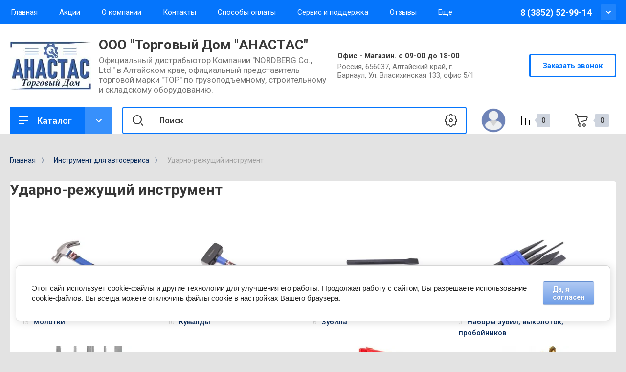

--- FILE ---
content_type: text/html; charset=utf-8
request_url: https://akkord-avto.su/magazin/folder/udarno-rezhushchij-instrument
body_size: 49495
content:
<!doctype html>
<html lang="ru">

<head>
<meta charset="utf-8">
<meta name="robots" content="all"/>
<title>Ударно-режущий инструмент </title>
<meta name="description" content="Ударно-режущий инструмент ">
<meta name="keywords" content="Ударно-режущий инструмент ">
<meta name="SKYPE_TOOLBAR" content="SKYPE_TOOLBAR_PARSER_COMPATIBLE">
<meta name="viewport" content="width=device-width, initial-scale=1.0, maximum-scale=1.0, user-scalable=no">
<meta name="format-detection" content="telephone=no">
<meta http-equiv="x-rim-auto-match" content="none">


<!-- JQuery -->
<script src="/g/libs/jquery/1.10.2/jquery.min.js" charset="utf-8"></script>
<!-- JQuery -->

<!-- Common js -->
	<link rel="stylesheet" href="/g/css/styles_articles_tpl.css">
<meta name="yandex-verification" content="0a40f43390d8bdf6" />

            <!-- 46b9544ffa2e5e73c3c971fe2ede35a5 -->
            <script src='/shared/s3/js/lang/ru.js'></script>
            <script src='/shared/s3/js/common.min.js'></script>
        <link rel='stylesheet' type='text/css' href='/shared/s3/css/calendar.css' /><link rel='stylesheet' type='text/css' href='/shared/highslide-4.1.13/highslide.min.css'/>
<script type='text/javascript' src='/shared/highslide-4.1.13/highslide-full.packed.js'></script>
<script type='text/javascript'>
hs.graphicsDir = '/shared/highslide-4.1.13/graphics/';
hs.outlineType = null;
hs.showCredits = false;
hs.lang={cssDirection:'ltr',loadingText:'Загрузка...',loadingTitle:'Кликните чтобы отменить',focusTitle:'Нажмите чтобы перенести вперёд',fullExpandTitle:'Увеличить',fullExpandText:'Полноэкранный',previousText:'Предыдущий',previousTitle:'Назад (стрелка влево)',nextText:'Далее',nextTitle:'Далее (стрелка вправо)',moveTitle:'Передвинуть',moveText:'Передвинуть',closeText:'Закрыть',closeTitle:'Закрыть (Esc)',resizeTitle:'Восстановить размер',playText:'Слайд-шоу',playTitle:'Слайд-шоу (пробел)',pauseText:'Пауза',pauseTitle:'Приостановить слайд-шоу (пробел)',number:'Изображение %1/%2',restoreTitle:'Нажмите чтобы посмотреть картинку, используйте мышь для перетаскивания. Используйте клавиши вперёд и назад'};</script>
<link rel="icon" href="/favicon.png" type="image/png">
	<link rel="apple-touch-icon" href="/thumb/2/LWXycLAsrYVHUeczKuvz_w/r/favicon.png">
	<link rel="apple-touch-icon" sizes="57x57" href="/thumb/2/cSiQoKjZkTMIo0ziQoXd3Q/57c57/favicon.png">
	<link rel="apple-touch-icon" sizes="60x60" href="/thumb/2/ADHYAP_QOPaTX7kCwZk1yQ/60c60/favicon.png">
	<link rel="apple-touch-icon" sizes="72x72" href="/thumb/2/NUeGOwT7ccqi0vKCk5c7CQ/72c72/favicon.png">
	<link rel="apple-touch-icon" sizes="76x76" href="/thumb/2/hXphuvuCGMlCNmPwtBK8JQ/76c76/favicon.png">
	<link rel="apple-touch-icon" sizes="114x114" href="/thumb/2/eu_DCr8HaH-4Fl9Q5T1Yug/114c114/favicon.png">
	<link rel="apple-touch-icon" sizes="120x120" href="/thumb/2/3MmgBXK7FEpfGfzqoDIQig/120c120/favicon.png">
	<link rel="apple-touch-icon" sizes="144x144" href="/thumb/2/j9LDtrtN_JRbLahuwp6tEA/144c144/favicon.png">
	<link rel="apple-touch-icon" sizes="152x152" href="/thumb/2/hJpSN6oEQd3e9064W7B_Jg/152c152/favicon.png">
	<link rel="apple-touch-icon" sizes="180x180" href="/thumb/2/f_vyPxiafrQ-f6zkloMaLQ/180c180/favicon.png">
	
	<meta name="msapplication-TileImage" content="/thumb/2/bmMZwZpxmRExzY98ed18Wg/c/favicon.png">
	<meta name="msapplication-square70x70logo" content="/thumb/2/u4ZCgXlIt0M0m6gZuZtRyQ/70c70/favicon.png">
	<meta name="msapplication-square150x150logo" content="/thumb/2/foNNC3kvbPYBac4AKEENng/150c150/favicon.png">
	<meta name="msapplication-wide310x150logo" content="/thumb/2/4xXaTyEaqfQGm4mLgRUUfg/310c150/favicon.png">
	<meta name="msapplication-square310x310logo" content="/thumb/2/rmdEXcb0zBLSx3J7TTuAiw/310c310/favicon.png">

<link rel='stylesheet' type='text/css' href='/t/images/__csspatch/3/patch.css'/>

<!--s3_require-->
<link rel="stylesheet" href="/g/basestyle/1.0.1/user/user.css" type="text/css"/>
<link rel="stylesheet" href="/g/basestyle/1.0.1/cookie.message/cookie.message.css" type="text/css"/>
<link rel="stylesheet" href="/g/basestyle/1.0.1/user/user.lightblue.css" type="text/css"/>
<script type="text/javascript" src="/g/basestyle/1.0.1/user/user.js" async></script>
<link rel="stylesheet" href="/g/basestyle/1.0.1/cookie.message/cookie.message.lightblue.css" type="text/css"/>
<script type="text/javascript" src="/g/basestyle/1.0.1/cookie.message/cookie.message.js" async></script>
<!--/s3_require-->
<!-- Common js -->

<!-- Shop init -->
			
		
		
		
			<link rel="stylesheet" type="text/css" href="/g/shop2v2/default/css/theme.less.css">		
			<script type="text/javascript" src="/g/printme.js"></script>
		<script type="text/javascript" src="/g/shop2v2/default/js/tpl.js"></script>
		<script type="text/javascript" src="/g/shop2v2/default/js/baron.min.js"></script>
		
			<script type="text/javascript" src="/g/shop2v2/default/js/shop2.2.js"></script>
		
	<script type="text/javascript">shop2.init({"productRefs": [],"apiHash": {"getPromoProducts":"400df7fd910c037b51f711afebe6e707","getSearchMatches":"698e4e1c571949eb31fee350efa05f20","getFolderCustomFields":"e2b97588039b3cfa301083408adbb8db","getProductListItem":"29c1ce3a6e07d123b6a3569c4c6a3f71","cartAddItem":"f71cfd7e213df3b527795fddfd9f5a28","cartRemoveItem":"ae0bcb789dc79a0850e59d9ac7fbdacf","cartUpdate":"6cca449086c745cd543501d17cb98f5f","cartRemoveCoupon":"c3aca9f63a678135a5aac777b95277c4","cartAddCoupon":"cb561c5431ecbe1d7e275ea745b51f41","deliveryCalc":"086b831bfdb61ade76ce2734fdcad6ed","printOrder":"b4877b9cf6c483cfd52142f1984380c3","cancelOrder":"2f087062138d536212a76c3217b682c3","cancelOrderNotify":"0fd953ff074f0ea7ce25a449f2bf3a50","repeatOrder":"5d03756a9d96441d325caa8396853703","paymentMethods":"42641183951a88ce22ec2d2d1d41b1ce","compare":"265fa3ee03f4203676dba03c24d12600"},"hash": null,"verId": 2648116,"mode": "folder","step": "","uri": "/magazin","IMAGES_DIR": "/d/","my": {"show_product_unit":true,"show_sections":false,"buy_alias":"\u0412 \u043a\u043e\u0440\u0437\u0438\u043d\u0443","gr_product_one_click":"\u0411\u044b\u0441\u0442\u0440\u044b\u0439 \u0437\u0430\u043a\u0430\u0437","buy_mod":true,"buy_kind":true,"on_shop2_btn":true,"gr_compare_class":" ","gr_filter_only_field_title":true,"gr_auth_placeholder":true,"gr_show_collcetions_amount":true,"gr_kinds_slider":true,"gr_cart_titles":true,"gr_filter_placeholders":true,"gr_filter_remodal":true,"gr_filter_range_slider":true,"gr_search_range_slider":true,"gr_filter_remodal_res":"1340","gr_sorting_no_filter":true,"gr_add_to_compare_text":"\u0421\u0440\u0430\u0432\u043d\u0438\u0442\u044c","gr_only_filter_result":true,"gr_filter_title_text":"\u041f\u0430\u0440\u0430\u043c\u0435\u0442\u0440\u044b","gr_result_wrap":true,"gr_pagelist_only_icons":true,"gr_custom_rating":true,"gr_vendor_in_thumbs":true,"gr_show_options_text":"\u0412\u0441\u0435 \u043f\u0430\u0440\u0430\u043c\u0435\u0442\u0440\u044b","price_fa_rouble":true,"gr_show_titles":true,"gr_hide_list_params":true,"gr_hide_list_amount":true,"gr_hide_list_buy":true,"gr_h1_in_column":true,"gr_cart_auth_remodal":true,"gr_coupon_toggle":true,"gr_login_placeholered":true,"gr_cart_reg_placeholder":true,"gr_coupon_placeholder":"\u041a\u043e\u0434 \u043a\u0443\u043f\u043e\u043d\u0430","gr_card_slider_class":" vertical","gr_options_more_btn":"\u0412\u0441\u0435 \u043f\u0430\u0440\u0430\u043c\u0435\u0442\u0440\u044b","gr_pluso_title":"\u041f\u043e\u0434\u0435\u043b\u0438\u0442\u044c\u0441\u044f:","gr_cart_show_options_text":"\u0412\u0441\u0435 \u043f\u0430\u0440\u0430\u043c\u0435\u0442\u0440\u044b","gr_cart_total_title":"\u0420\u0430\u0441\u0447\u0435\u0442","gr_coupon_popup_btn":"\u041a\u0443\u043f\u043e\u043d","gr_search_form_title":"\u0420\u0430\u0441\u0448\u0438\u0440\u0435\u043d\u043d\u044b\u0439 \u043f\u043e\u0438\u0441\u043a","gr_show_more_btn_class":" gr-button-4 medium-btn","gr_product_template_name":"shop2.2.110_7-product-list-thumbs.tpl","gr_product_page_version":"global:shop2.2.110_7-product.tpl","gr_cart_page_version":"global:shop2.2.110_7-cart.tpl","gr_collections_item":"global:shop2.2.110_7-product-item-collections.tpl","gr_main_blocks_version":"global:shop2.2.110_7-main-blocks.tpl","gr_cart_preview_version":"2.2.110_2"},"shop2_cart_order_payments": 1,"cf_margin_price_enabled": 0,"maps_yandex_key":"","maps_google_key":""});shop2.filter._pre_params = "&s[folder_id]=59491851";</script>
<style type="text/css">.product-item-thumb {width: 400px;}.product-item-thumb .product-image, .product-item-simple .product-image {height: 400px;width: 400px;}.product-item-thumb .product-amount .amount-title {width: 304px;}.product-item-thumb .product-price {width: 350px;}.shop2-product .product-side-l {width: 250px;}.shop2-product .product-image {height: 250px;width: 250px;}.shop2-product .product-thumbnails li {width: 73px;height: 73px;}</style>
<!-- Shop init -->


<!-- Custom styles -->
<link rel="stylesheet" href="/g/libs/jqueryui/datepicker-and-slider/css/jquery-ui.css">
<link rel="stylesheet" href="/g/libs/lightgallery/v1.2.19/lightgallery.css">
<link rel="stylesheet" href="/g/libs/remodal/css/remodal.css">
<link rel="stylesheet" href="/g/libs/remodal/css/remodal-default-theme.css">
<link rel="stylesheet" href="/g/libs/waslide/css/waslide.css">
<link rel="stylesheet" href="/g/libs/jquery-popover/0.0.4/jquery.popover.css">
<link rel="stylesheet" href="/g/libs/tiny-slider/2.9.2/css/animate.min.css">
<link rel="stylesheet" href="/g/libs/tiny-slider/2.9.2/css/tiny-slider.min.css">
<!-- Custom styles -->


<!-- Custom js -->
<script src="/g/libs/jquery-responsive-tabs/1.6.3/jquery.responsiveTabs.min.js" charset="utf-8"></script>
<script src="/g/libs/jquery-match-height/0.7.2/jquery.matchHeight.min.js" charset="utf-8"></script>
<script src="/g/libs/jqueryui/datepicker-and-slider/js/jquery-ui.min.js" charset="utf-8"></script>
<script src="/g/libs/jqueryui/touch_punch/jquery.ui.touch_punch.min.js" charset="utf-8"></script>
<script src="/g/libs/timer/js/timer.js" charset="utf-8"></script>
<script src="/g/libs/flexmenu/1.4.2/flexmenu.min.js" charset="utf-8"></script>
<script src="/g/libs/lightgallery/v1.2.19/lightgallery.js" charset="utf-8"></script>
<script src="/g/libs/jquery-slick/1.9.0/slick.min.js" charset="utf-8"></script>
<script src="/g/libs/remodal/js/remodal.js" charset="utf-8"></script>
<script src="/g/libs/waslide/js/animit.js" charset="utf-8"></script>
<script src="/g/libs/waslide/js/waslide.js" charset="utf-8"></script>
<script src="/g/libs/jquery-popover/0.0.4/jquery.popover.js"></script>
<script src="/g/libs/tiny-slider/2.9.2/js/tiny-slider.helper.ie8.min.js"></script>
<script src="/g/libs/tiny-slider/2.9.2/js/tiny-slider.min.js"></script>
<!-- Custom js -->

<!-- Site js -->
<script src="/g/s3/misc/form/shop-form/shop-form-minimal.js" charset="utf-8"></script>
<script src="/g/templates/shop2/2.110.2/conditioning-equipment/js/plugins.js" charset="utf-8"></script>
<!-- Site js -->

<!-- Addons js START -->





<!-- Addons js END -->

		    <link rel="stylesheet" href="/t/v15427/images/theme0/theme.scss.css">
	
<link rel="stylesheet" href="/g/templates/shop2/2.110.2/conditioning-equipment/css/global_styles.css">



			<script src="/g/templates/shop2/2.110.2/conditioning-equipment/machine-tools/js/shop_main.js"></script>
	
<link rel="stylesheet" href="/t/v15427/images/css/site.addons.scss.css">
<script src="/t/v15427/images/js/site.addons.js"></script>
</head>
<body class="site shop-message ">
	<div class="site__wrapper">
		
		<div class="burger-block">
			<div class="burger-block__section">
				<div class="gr-icon-btn burger-block__close">&nbsp;</div>
				<div class="burger-menu-title"><span>Меню</span></div>
				<div class="burger-folders">
					<div class="burger-title">Каталог</div>
					<div class="burger-folders__body"></div>
				</div>
			</div>
		</div>
		

		<div class="mobile-menu">
			<div class="mobile-menu__inner">
				<div class="gr-icon-btn mobile-menu__close">&nbsp;</div>
				<div class="mobile-menu__title">Меню</div>
				<div class="burger-navigation"></div>
			</div>
		</div>
		
		<div class="remodal" data-remodal-id="popup-search" role="dialog" data-remodal-options="hashTracking: false">
			<button data-remodal-action="close" class="gr-icon-btn remodal-close-btn"><span>Закрыть</span></button>
			<div class="search-toggle-btn gr-button-1">Расширенный поиск</div>
				
	
<div class="shop2-block search-form">
	<div class="search-form__inner">
		<div class="search-form__header">Расширенный поиск</div>
		<div class="search-rows">
			<form action="/magazin/search" enctype="multipart/form-data">
				<input type="hidden" name="sort_by" value=""/>
				
									<div class="search-rows__row gr-field-style float_row">
						<div class="row-title field-title">Цена (<span class="fa fa-rouble">₽</span>)<span style="display: inline-block;">:</span></div>
						<div class="row-body">
							<label class="input-from">
								<span class="from_title hide">от</span>
								<input name="s[price][min]" type="text" size="5" class="small" value=""  data-range_min="0" oninput="this.value = this.value.replace (/\D/, '')" />
							</label>
							<label class="input-to">
								<span class="to_title hide">до</span>
								<input name="s[price][max]" type="text" size="5" class="small" value=""  data-range_max="200000" oninput="this.value = this.value.replace (/\D/, '')" />
							</label>
							                                <div class="input_range_slider"></div>
                            						</div>
					</div>
				
									<div class="search-rows__row gr-field-style">
						<label class="row-title field-title" for="shop2-name">Название<span style="display: inline-block;">:</span></label>
						<div class="row-body">
							<input type="text" name="s[name]" size="20" id="shop2-name" value="" />
						</div>
					</div>
				
									<div class="search-rows__row gr-field-style">
						<label class="row-title field-title" for="shop2-article">Артикул<span style="display: inline-block;">:</span></label>
						<div class="row-body">
							<input type="text" name="s[article]" id="shop2-article" value="" />
						</div>
					</div>
				
									<div class="search-rows__row gr-field-style">
						<label class="row-title field-title" for="shop2-text">Текст<span style="display: inline-block;">:</span></label>
						<div class="row-body">
							<input type="text" name="search_text" size="20" id="shop2-text"  value="" />
						</div>
					</div>
				
				
									<div class="search-rows__row gr-field-style">
						<div class="row-title field-title">Выберите категорию<span style="display: inline-block;">:</span></div>
						<div class="row-body">
							<select name="s[folder_id]" id="s[folder_id]">
								<option value="">Все</option>
																																												<option value="852140261" >
											 Оборудование для автосервиса
										</option>
																																				<option value="10064851" >
											&raquo; Подъемники для автосервиса
										</option>
																																				<option value="18805651" >
											&raquo;&raquo; Подъемники двухстоечные
										</option>
																																				<option value="18805851" >
											&raquo;&raquo; Подъемники четырехстоечные
										</option>
																																				<option value="18806051" >
											&raquo;&raquo; Ножничные подъемники
										</option>
																																				<option value="18817251" >
											&raquo;&raquo; Траверсы и канавные подъемники
										</option>
																																				<option value="121594702" >
											&raquo;&raquo; Опции для подъемников
										</option>
																																				<option value="18806251" >
											&raquo;&raquo; Подъемники для мототехники
										</option>
																																				<option value="205179502" >
											&raquo;&raquo; Столы подъемные
										</option>
																																				<option value="93113502" >
											&raquo;&raquo; Накладки резиновые для подъемников
										</option>
																																				<option value="93114902" >
											&raquo;&raquo;&raquo; РЕЗИНОВЫЕ НАКЛАДКИ ДЛЯ ДВУХСТОЕЧНЫХ ПОДЪЁМНИКОВ И ТРАВЕРС
										</option>
																																				<option value="93115102" >
											&raquo;&raquo;&raquo; РЕЗИНОВЫЕ НАКЛАДКИ ДЛЯ НОЖНИЧНЫХ ПОДЪЁМНИКОВ
										</option>
																																				<option value="9204251" >
											&raquo; Шиномонтажное оборудование
										</option>
																																				<option value="10620251" >
											&raquo;&raquo; Шиномонтажные станки
										</option>
																																				<option value="69987251" >
											&raquo;&raquo; Опции к шиномонтажным станкам
										</option>
																																				<option value="10620451" >
											&raquo;&raquo; Балансировочные станки
										</option>
																																				<option value="69985451" >
											&raquo;&raquo; Опции к балансировочным станкам
										</option>
																																				<option value="51375905" >
											&raquo;&raquo; Подкатные домкраты
										</option>
																																				<option value="234994504" >
											&raquo;&raquo; Дополнительное оборудование для шиномонтажа
										</option>
																																				<option value="23112851" >
											&raquo;&raquo; Шиповальный инструмент
										</option>
																																				<option value="10620651" >
											&raquo;&raquo; Борторасширители
										</option>
																																				<option value="51103851" >
											&raquo;&raquo; Вулканизаторы
										</option>
																																				<option value="10620851" >
											&raquo;&raquo; Установка для накачки шин азотом
										</option>
																																				<option value="75213104" >
											&raquo;&raquo; Бустеры
										</option>
																																				<option value="58169705" >
											&raquo;&raquo; Пистолеты подкачки колес, манометры
										</option>
																																				<option value="65111705" >
											&raquo;&raquo; Гайковерты пневматические ударные
										</option>
																																				<option value="65111905" >
											&raquo;&raquo; Бормашинки пневматические
										</option>
																																				<option value="168384906" >
											&raquo;&raquo; Машинка-регрувер для нарезки протектора
										</option>
																																				<option value="65312305" >
											&raquo;&raquo; Компрессор поршневой с ременным приводом
										</option>
																																				<option value="258697307" >
											&raquo;&raquo; Безмаслянные компрессоры
										</option>
																																				<option value="855033061" >
											&raquo; Оборудование для замены масла и технических жидкостей
										</option>
																																				<option value="295858508" >
											&raquo;&raquo; Установки для слива масла
										</option>
																																				<option value="71264502" >
											&raquo;&raquo; Поддоны, емкости, прочие товары
										</option>
																																				<option value="71263902" >
											&raquo;&raquo; Установки для раздачи масла
										</option>
																																				<option value="71264702" >
											&raquo;&raquo; Насосы для перекачки масла
										</option>
																																				<option value="74642905" >
											&raquo;&raquo; Масленки
										</option>
																																				<option value="71264102" >
											&raquo;&raquo; Оборудование для замены густых смазок
										</option>
																																				<option value="855699261" >
											&raquo;&raquo; Шприцы
										</option>
																																				<option value="10680508" >
											&raquo;&raquo; Оборудование для замены масла в АКПП
										</option>
																																				<option value="855699461" >
											&raquo;&raquo; Оборудование для обслуживания авто-кондиционеров
										</option>
																																				<option value="34780708" >
											&raquo;&raquo; Вакуумные насосы
										</option>
																																				<option value="241662701" >
											&raquo;&raquo; Оборудование для обслуживания системы охлаждения
										</option>
																																				<option value="13896851" >
											&raquo;&raquo; Оборудование для обслуживания топливной системы
										</option>
																																				<option value="13897051" >
											&raquo;&raquo; Оборудование для обслуживания тормозной системы
										</option>
																																				<option value="10087251" >
											&raquo; СХОД-РАЗВАЛ
										</option>
																																				<option value="14237051" >
											&raquo; Оборудование для удаления выхлопных газов
										</option>
																																				<option value="210909501" >
											&raquo;&raquo; Наконечники, насадки, разветвители
										</option>
																																				<option value="210910101" >
											&raquo;&raquo; Шланги
										</option>
																																				<option value="210911901" >
											&raquo;&raquo; Катушки, вентиляторы
										</option>
																																				<option value="249140704" >
											&raquo; Диагностическое оборудование
										</option>
																																				<option value="19365651" >
											&raquo;&raquo; АВТОСКАНЕРЫ
										</option>
																																				<option value="100775702" >
											&raquo;&raquo; ВИДЕОЭНДОСКОПЫ
										</option>
																																				<option value="324928105" >
											&raquo;&raquo; Стетоскопы механические
										</option>
																																				<option value="324928505" >
											&raquo;&raquo; Стробоскоб автомобильный
										</option>
																																				<option value="166516508" >
											&raquo;&raquo; Стенды для проверки генераторов и стартеров
										</option>
																																				<option value="412695109" >
											&raquo;&raquo; Тестеры аккумуляторов
										</option>
																																				<option value="450595909" >
											&raquo;&raquo; Люфт-детектор
										</option>
																																				<option value="810601713" >
											&raquo;&raquo; ДЫМОГЕНЕРАТОРЫ
										</option>
																																				<option value="1305651" >
											&raquo; Сварочное и пускозарядное оборудование
										</option>
																																				<option value="852144861" >
											&raquo;&raquo; Пуско-зарядное оборудование NORDBERG
										</option>
																																				<option value="167505509" >
											&raquo;&raquo; Пуско-зарядные и зарядные устройства TELWIN
										</option>
																																				<option value="11001851" >
											&raquo;&raquo; Инверторные, полуавтоматы
										</option>
																																				<option value="852145461" >
											&raquo;&raquo; Контактная сварка, споттеры
										</option>
																																				<option value="12247651" >
											&raquo;&raquo; Индукционные нагреватели
										</option>
																																				<option value="11002051" >
											&raquo;&raquo; Принадлежности к сварочным аппаратам
										</option>
																																				<option value="38217251" >
											&raquo; Пескоструйные установки
										</option>
																																				<option value="35099651" >
											&raquo; Мойки для деталей
										</option>
																																				<option value="202162504" >
											&raquo;&raquo; Ультразвуковые мойки
										</option>
																																				<option value="202163104" >
											&raquo;&raquo; Мойки на водной и щелочной основе
										</option>
																																				<option value="31855905" >
											&raquo; Профессиональные пылесосы
										</option>
																																				<option value="253205306" >
											&raquo; Шланги воздушные
										</option>
																																				<option value="3923306" >
											&raquo;&raquo; Шланги воздушные прямые
										</option>
																																				<option value="3927706" >
											&raquo;&raquo; Шланги воздушные спиральные
										</option>
																																				<option value="59055451" >
											&raquo;&raquo; Шланги воздушные на катушке
										</option>
																																				<option value="197175108" >
											&raquo; Токарные станки
										</option>
																																				<option value="130288701" >
											&raquo; Расточные и клепальные станки
										</option>
																																				<option value="197148708" >
											&raquo; Сверлильные станки
										</option>
																																				<option value="35102851" >
											&raquo; Заточные станки
										</option>
																																				<option value="261150508" >
											&raquo; Удлинитель электрический на катушке
										</option>
																																				<option value="52848251" >
											&raquo; Накладки резиновые для подъемников, домкратов, подставок
										</option>
																																				<option value="51763051" >
											&raquo;&raquo; НАКЛАДКИ РЕЗИНОВЫЕ ДЛЯ ДВУХСТОЕЧНЫХ ПОДЪЁМНИКОВ И ТРАВЕРС
										</option>
																																				<option value="52792651" >
											&raquo;&raquo; НАКЛАДКИ РЕЗИНОВЫЕ ДЛЯ НОЖНИЧНЫХ ПОДЪЁМНИКОВ
										</option>
																																				<option value="52848451" >
											&raquo;&raquo; НАКЛАДКИ И ОПОРЫ РЕЗИНОВЫЕ ДЛЯ ПОДКАТНЫХ ДОМКРАТОВ
										</option>
																																				<option value="52943451" >
											&raquo;&raquo; НАКЛАДКИ РЕЗИНОВЫЕ ДЛЯ БУТЫЛОЧНОГО ДОМКРАТА С АДАПТЕРОМ
										</option>
																																				<option value="52978851" >
											&raquo;&raquo; НАКЛАДКИ РЕЗИНОВЫЕ НА АВТОМОБИЛЬНУЮ ПОДСТАВКУ
										</option>
																																				<option value="301935105" >
											&raquo; Противооткатные упоры (башмаки)
										</option>
																																				<option value="127861904" >
											&raquo; Рохли, тележки складские
										</option>
																																				<option value="35729851" >
											&raquo; Выпрессовщики шкворней гидравлические
										</option>
																																				<option value="216055502" >
											&raquo; Восстановление шаровых опор
										</option>
																																				<option value="5152051" >
											&raquo; Тиски слесарные
										</option>
																																				<option value="27328451" >
											&raquo; Лежаки, сиденья для ремонта
										</option>
																																				<option value="196344906" >
											 Гаражное и гидравлическое оборудование
										</option>
																																				<option value="852146661" >
											&raquo; Прессы гидравлические
										</option>
																																				<option value="235015904" >
											&raquo;&raquo; Опции для прессов гидравлических
										</option>
																																				<option value="88757904" >
											&raquo;&raquo; Манометры для прессов
										</option>
																																				<option value="852147061" >
											&raquo; Краны гаражные
										</option>
																																				<option value="852147261" >
											&raquo; Стойки трансмиссионные
										</option>
																																				<option value="852143461" >
											&raquo; Домкраты подкатные
										</option>
																																				<option value="855693861" >
											&raquo; Домкраты пневмогидравлические
										</option>
																																				<option value="855694061" >
											&raquo; Домкраты бутылочные гидравлические одноштоковые
										</option>
																																				<option value="172076906" >
											&raquo; Домкраты бутылочные гидравлические двухштоковые
										</option>
																																				<option value="173075706" >
											&raquo; Домкраты бутылочные гидравлические трехштоковые с выносным насосом
										</option>
																																				<option value="121948107" >
											&raquo; Домкрат гидравлический бутылочный с лапой
										</option>
																																				<option value="173117706" >
											&raquo; Домкраты винтовые
										</option>
																																				<option value="172969506" >
											&raquo; Домкраты реечные (High Jack)
										</option>
																																				<option value="70045105" >
											&raquo; СТОЛЫ подъемные_
										</option>
																																				<option value="235006904" >
											&raquo; Домкраты для перемещения автомобилей
										</option>
																																				<option value="854991261" >
											&raquo; Стяжки пружин
										</option>
																																				<option value="855699661" >
											&raquo; Гидравлика (прочая)
										</option>
																																				<option value="35726251" >
											&raquo;&raquo; Насосы гидравлические
										</option>
																																				<option value="35726651" >
											&raquo;&raquo; Цилиндры гидравлические прямого действия
										</option>
																																				<option value="35730451" >
											&raquo;&raquo; Цилиндры гидравлические обратного действия
										</option>
																																				<option value="181064701" >
											&raquo;&raquo; Цилиндры гидравлические с насосом
										</option>
																																				<option value="4683051" >
											&raquo; Кантователи двигателя
										</option>
																																				<option value="852138061" >
											&raquo; Подставки автомобильные страховочные
										</option>
																																				<option value="855696261" >
											&raquo; Мотоподкаты
										</option>
																																				<option value="235011304" >
											&raquo; Установки для регулировки света фар
										</option>
																																				<option value="4689251" >
											&raquo; Вспомогательное оборудование
										</option>
																																				<option value="852139661" >
											 Инструмент для автосервиса
										</option>
																																				<option value="4032451" >
											&raquo; Наборы инструментов универсальные
										</option>
																																				<option value="48467907" >
											&raquo;&raquo; Наборы инструмента KING TONY
										</option>
																																				<option value="48466707" >
											&raquo;&raquo; Наборы инструмента MACTAK
										</option>
																																				<option value="126727507" >
											&raquo;&raquo; Наборы инструмента JONNESWAY
										</option>
																																				<option value="127149307" >
											&raquo;&raquo; Наборы инструмента OMBRA
										</option>
																																				<option value="48464707" >
											&raquo;&raquo; Наборы инструмента THORVIK
										</option>
																																				<option value="48466307" >
											&raquo;&raquo; Наборы инструмента AV STEEL
										</option>
																																				<option value="199981706" >
											&raquo; Наборы инструмента в ложементах
										</option>
																																				<option value="4008451" >
											&raquo; Наборы головок с принадлежностями
										</option>
																																				<option value="47926451" >
											&raquo; Наборы головок ударных
										</option>
																																				<option value="5154851" >
											&raquo; Наборы головок для поврежденного крепежа
										</option>
																																				<option value="88873304" >
											&raquo; Наборы головок торцевых на держателе
										</option>
																																				<option value="4026451" >
											&raquo; Торцевые головки и принадлежности
										</option>
																																				<option value="4042851" >
											&raquo;&raquo; Головки торцевые
										</option>
																																				<option value="754982513" >
											&raquo;&raquo;&raquo; Головки торцевые 1/4
										</option>
																																				<option value="763794113" >
											&raquo;&raquo;&raquo;&raquo; Головки 6гр. 1/4 короткие
										</option>
																																				<option value="763806113" >
											&raquo;&raquo;&raquo;&raquo; Головки 6гр. 1/4 длинные
										</option>
																																				<option value="755005513" >
											&raquo;&raquo;&raquo;&raquo; Головки 12гр. 1/4 короткие
										</option>
																																				<option value="755017913" >
											&raquo;&raquo;&raquo;&raquo; Головки 12гр. 1/4 длинные
										</option>
																																				<option value="783605313" >
											&raquo;&raquo;&raquo; Головки торцевые 3/8
										</option>
																																				<option value="783605713" >
											&raquo;&raquo;&raquo;&raquo; Головки 6гр. 3/8 короткие
										</option>
																																				<option value="783605913" >
											&raquo;&raquo;&raquo;&raquo; Головки 6гр. 3/8 длинные
										</option>
																																				<option value="783606113" >
											&raquo;&raquo;&raquo;&raquo; Головки 12гр. 3/8 короткие
										</option>
																																				<option value="783606313" >
											&raquo;&raquo;&raquo;&raquo; Головки 12гр. 3/8 длинные
										</option>
																																				<option value="87470904" >
											&raquo;&raquo;&raquo; Головки торцевые 1/2
										</option>
																																				<option value="87681051" >
											&raquo;&raquo;&raquo;&raquo; Головки 6гр. 1/2 короткие
										</option>
																																				<option value="87992051" >
											&raquo;&raquo;&raquo;&raquo; Головки 6гр. 1/2 длинные
										</option>
																																				<option value="87681251" >
											&raquo;&raquo;&raquo;&raquo; Головки 12гр. 1/2 короткие
										</option>
																																				<option value="87988851" >
											&raquo;&raquo;&raquo;&raquo; Головки 12гр. 1/2 длинные
										</option>
																																				<option value="87471304" >
											&raquo;&raquo;&raquo; Головки торцевые 3/4
										</option>
																																				<option value="129218101" >
											&raquo;&raquo;&raquo;&raquo; Головки 6гр. 3/4 короткие
										</option>
																																				<option value="87471504" >
											&raquo;&raquo;&raquo; Головки торцевые 1&quot;
										</option>
																																				<option value="129227901" >
											&raquo;&raquo;&raquo;&raquo; Головки 6гр. 1&quot; короткие
										</option>
																																				<option value="129228101" >
											&raquo;&raquo;&raquo;&raquo; Головки 12гр. 1&quot; короткие
										</option>
																																				<option value="87483104" >
											&raquo;&raquo;&raquo; Головки торцевые SPLINE
										</option>
																																				<option value="80983704" >
											&raquo;&raquo;&raquo;&raquo; Головки SPLINE 1/4 короткие
										</option>
																																				<option value="81079904" >
											&raquo;&raquo;&raquo;&raquo; Головки SPLINE 1/4 Длинные
										</option>
																																				<option value="194820302" >
											&raquo;&raquo;&raquo;&raquo; Головки SPLINE 1/2 короткие
										</option>
																																				<option value="81082704" >
											&raquo;&raquo;&raquo;&raquo; Головки SPLINE 1/2 Длинные
										</option>
																																				<option value="87963851" >
											&raquo;&raquo;&raquo; Головки E-Типа
										</option>
																																				<option value="131867501" >
											&raquo;&raquo;&raquo;&raquo; Головки Е-профиль 1/4&quot;
										</option>
																																				<option value="131868101" >
											&raquo;&raquo;&raquo;&raquo; Головки Е-профиль 1/4&quot; длинные
										</option>
																																				<option value="131868501" >
											&raquo;&raquo;&raquo;&raquo; Головки Е-профиль 3/8&quot;
										</option>
																																				<option value="88068304" >
											&raquo;&raquo;&raquo;&raquo; Головки Е-профиль 3/8&quot; длинные
										</option>
																																				<option value="131868701" >
											&raquo;&raquo;&raquo;&raquo; Головки Е-профиль 1/2&quot;
										</option>
																																				<option value="131868901" >
											&raquo;&raquo;&raquo;&raquo; Головки Е-профиль 1/2&quot; длинные
										</option>
																																				<option value="59716651" >
											&raquo;&raquo;&raquo; Головки ударные Е-профиль
										</option>
																																				<option value="6158251" >
											&raquo;&raquo;&raquo; Головки ударные
										</option>
																																				<option value="59601651" >
											&raquo;&raquo;&raquo;&raquo; Головки ударные 1/2&quot;
										</option>
																																				<option value="59601851" >
											&raquo;&raquo;&raquo;&raquo; Головки ударные глубокие 1/2&quot;
										</option>
																																				<option value="801278913" >
											&raquo;&raquo;&raquo;&raquo; Головки 12 гр. ударные глубокие 1/2&quot;
										</option>
																																				<option value="81093704" >
											&raquo;&raquo;&raquo; Головки торцевые спиральные для поврежденного крепежа 1/2
										</option>
																																				<option value="6158451" >
											&raquo;&raquo;&raquo; Головки специальные
										</option>
																																				<option value="100284902" >
											&raquo;&raquo;&raquo; Головки свечные
										</option>
																																				<option value="100285102" >
											&raquo;&raquo;&raquo; Головки для сенсоров и датчиков
										</option>
																																				<option value="6156051" >
											&raquo;&raquo;&raquo; Головки для колесных болтов
										</option>
																																				<option value="59772251" >
											&raquo;&raquo;&raquo; Головки торцевые 1&quot;DR для ручного гайковерта
										</option>
																																				<option value="195776502" >
											&raquo;&raquo;&raquo; Головки четырехгранные для футорок 1&quot;
										</option>
																																				<option value="183449107" >
											&raquo;&raquo;&raquo; Держатели для головок
										</option>
																																				<option value="5183651" >
											&raquo;&raquo; Трещотки
										</option>
																																				<option value="89382904" >
											&raquo;&raquo;&raquo; Ремкомплекты для трещоток
										</option>
																																				<option value="5183851" >
											&raquo;&raquo; Воротки, рукоятки
										</option>
																																				<option value="63070251" >
											&raquo;&raquo;&raquo; Воротки Т-образные
										</option>
																																				<option value="63070451" >
											&raquo;&raquo;&raquo; Воротки Г-образные
										</option>
																																				<option value="63080851" >
											&raquo;&raquo;&raquo; Воротки коленчатые
										</option>
																																				<option value="63070651" >
											&raquo;&raquo;&raquo; Воротки шарнирные
										</option>
																																				<option value="321592705" >
											&raquo;&raquo;&raquo;&raquo; Ремкомплекты для воротков шарнирных
										</option>
																																				<option value="63078851" >
											&raquo;&raquo;&raquo; Вороток-отвертка
										</option>
																																				<option value="251062708" >
											&raquo;&raquo;&raquo; Вороток для трубчатых ключей
										</option>
																																				<option value="5184051" >
											&raquo;&raquo; Удлинители
										</option>
																																				<option value="88083051" >
											&raquo;&raquo; Удлинители ударные
										</option>
																																				<option value="5186651" >
											&raquo;&raquo; Адаптеры-переходники
										</option>
																																				<option value="102342504" >
											&raquo;&raquo; Адаптеры-переходники ударные
										</option>
																																				<option value="88081851" >
											&raquo;&raquo; Шарнир карданный
										</option>
																																				<option value="13190506" >
											&raquo;&raquo; Шарнир карданный ударный
										</option>
																																				<option value="6153051" >
											&raquo; Ключи гаечные и наборы из них
										</option>
																																				<option value="5154651" >
											&raquo;&raquo; Наборы ключей рожковых
										</option>
																																				<option value="22675251" >
											&raquo;&raquo; Наборы ключей комбинированных
										</option>
																																				<option value="22670851" >
											&raquo;&raquo; Наборы ключей комбинированных трещеточных
										</option>
																																				<option value="22689851" >
											&raquo;&raquo; Наборы ключей накидных
										</option>
																																				<option value="37521451" >
											&raquo;&raquo; Наборы ключей разрезных
										</option>
																																				<option value="56585051" >
											&raquo;&raquo; Наборы ключей торцевых
										</option>
																																				<option value="57007451" >
											&raquo;&raquo; Комбинированные ключи
										</option>
																																				<option value="253687708" >
											&raquo;&raquo;&raquo; Ключи комбинированные (серии ARC)
										</option>
																																				<option value="57020251" >
											&raquo;&raquo;&raquo; Ключи комбинированные (стандарт)
										</option>
																																				<option value="57053851" >
											&raquo;&raquo;&raquo; Ключи комбинированные дюймовые
										</option>
																																				<option value="4038651" >
											&raquo;&raquo;&raquo; Ключи комбинированные трещеточные
										</option>
																																				<option value="57153651" >
											&raquo;&raquo;&raquo; Ключи комбинированные трещоточные короткие
										</option>
																																				<option value="56474651" >
											&raquo;&raquo;&raquo; Ключи комбинированные трещеточные с реверсом
										</option>
																																				<option value="56474251" >
											&raquo;&raquo;&raquo; Ключи комбинированные трещеточные с шарниром
										</option>
																																				<option value="76907105" >
											&raquo;&raquo;&raquo; Ключи комбинированные карданные
										</option>
																																				<option value="57023851" >
											&raquo;&raquo; Накидные ключи
										</option>
																																				<option value="56477051" >
											&raquo;&raquo;&raquo; Ключи накидные изогнутые серии ARC
										</option>
																																				<option value="56476251" >
											&raquo;&raquo;&raquo; Ключи накидные отогнутые на 75 грд.
										</option>
																																				<option value="58037051" >
											&raquo;&raquo;&raquo; Ключи накидные С и S-образные
										</option>
																																				<option value="22727451" >
											&raquo;&raquo; Ключи накидные ударные
										</option>
																																				<option value="91625504" >
											&raquo;&raquo; Ключи накидные усиленные
										</option>
																																				<option value="57152851" >
											&raquo;&raquo; Рожковые ключи
										</option>
																																				<option value="57375851" >
											&raquo;&raquo;&raquo; Ключи рожковые (стандарт)
										</option>
																																				<option value="58033651" >
											&raquo;&raquo;&raquo; Ключи рожковые серии ARC
										</option>
																																				<option value="57063851" >
											&raquo;&raquo; Разрезные ключи
										</option>
																																				<option value="22744651" >
											&raquo;&raquo;&raquo; Ключи гаечные разрезные серии ARC
										</option>
																																				<option value="56562651" >
											&raquo;&raquo;&raquo; Ключи гаечные разрезные стандарт
										</option>
																																				<option value="56565451" >
											&raquo;&raquo; Ключи торцевые
										</option>
																																				<option value="251061508" >
											&raquo;&raquo;&raquo; Ключи трубчатые
										</option>
																																				<option value="251060508" >
											&raquo;&raquo;&raquo; Ключи трубчатые усиленные
										</option>
																																				<option value="56566251" >
											&raquo;&raquo; Ключи торцевые карданные
										</option>
																																				<option value="22728451" >
											&raquo;&raquo; Ключи радиусные
										</option>
																																				<option value="5231051" >
											&raquo;&raquo; Трубные рычажные ключи
										</option>
																																				<option value="8304251" >
											&raquo;&raquo; Ключи разводные
										</option>
																																				<option value="4683651" >
											&raquo;&raquo; Ключи балонные
										</option>
																																				<option value="195216502" >
											&raquo;&raquo;&raquo; Ключи балонные крестообразные
										</option>
																																				<option value="195220502" >
											&raquo;&raquo;&raquo; Ключи балонные для легковых автомобилей
										</option>
																																				<option value="195220902" >
											&raquo;&raquo;&raquo; Ключи балонные для грузовых автомобилей
										</option>
																																				<option value="69077906" >
											&raquo;&raquo; Ключи ступичные
										</option>
																																				<option value="6160251" >
											&raquo;&raquo; Ключи специальные
										</option>
																																				<option value="4043451" >
											&raquo; Шарнирно-губцевый инструмент
										</option>
																																				<option value="5206651" >
											&raquo;&raquo; Пассатижи
										</option>
																																				<option value="5206451" >
											&raquo;&raquo; Бокорезы
										</option>
																																				<option value="5206851" >
											&raquo;&raquo; Кусачки
										</option>
																																				<option value="5231651" >
											&raquo;&raquo; Длинногубцы
										</option>
																																				<option value="5207651" >
											&raquo;&raquo; Клещи
										</option>
																																				<option value="58784651" >
											&raquo;&raquo; Клещи для хомутов
										</option>
																																				<option value="68972051" >
											&raquo;&raquo; Клещи балансировочные
										</option>
																																				<option value="5207251" >
											&raquo;&raquo; Захваты гейферные, ручные тиски
										</option>
																																				<option value="247473307" >
											&raquo;&raquo; Щипцы для стопорных колец
										</option>
																																				<option value="5234051" >
											&raquo;&raquo; Зажимы
										</option>
																																				<option value="4043251" >
											&raquo; Инструмент для работы с внутренним профилем
										</option>
																																				<option value="8317451" >
											&raquo;&raquo; Наборы отверток
										</option>
																																				<option value="95861104" >
											&raquo;&raquo;&raquo; Наборы отверток стандарт
										</option>
																																				<option value="95863704" >
											&raquo;&raquo;&raquo; Наборы отверток диэлектрических
										</option>
																																				<option value="95863904" >
											&raquo;&raquo;&raquo; Наборы отверток силовых
										</option>
																																				<option value="95864104" >
											&raquo;&raquo;&raquo; Наборы отверток TORX
										</option>
																																				<option value="21188651" >
											&raquo;&raquo; Наборы шестигранников Г-образных
										</option>
																																				<option value="21194251" >
											&raquo;&raquo; Наборы ключей TORX Г-образных
										</option>
																																				<option value="88216504" >
											&raquo;&raquo; Наборы вставок бит
										</option>
																																				<option value="88927704" >
											&raquo;&raquo; Наборы насадок торцевых с вставками-битами
										</option>
																																				<option value="52930707" >
											&raquo;&raquo; Отвертки (крестовые, шлицевые, ударные)
										</option>
																																				<option value="37374051" >
											&raquo;&raquo;&raquo; Отвертки шлицевые
										</option>
																																				<option value="99009704" >
											&raquo;&raquo;&raquo; Отвертки шлицевые силовые
										</option>
																																				<option value="8332251" >
											&raquo;&raquo;&raquo; Отвертки крестовые
										</option>
																																				<option value="99006504" >
											&raquo;&raquo;&raquo; Отвертки крестовые силовые
										</option>
																																				<option value="37383451" >
											&raquo;&raquo;&raquo; Отвертки универсальные
										</option>
																																				<option value="86660904" >
											&raquo;&raquo;&raquo; Отвертки диэлектрические
										</option>
																																				<option value="37383251" >
											&raquo;&raquo;&raquo; Отвертки ударные
										</option>
																																				<option value="6141451" >
											&raquo;&raquo; Ключи 6-гранные Г- образные
										</option>
																																				<option value="88720451" >
											&raquo;&raquo;&raquo; Ключи Г-обр. 6 гр. короткие
										</option>
																																				<option value="88720651" >
											&raquo;&raquo;&raquo; Ключи Г-обр. 6 гр. стандарт
										</option>
																																				<option value="88720851" >
											&raquo;&raquo;&raquo; Ключи Г-обр. 6 гр. длинные
										</option>
																																				<option value="88721051" >
											&raquo;&raquo;&raquo; Ключи Г-обр. 6 гр. с шаром
										</option>
																																				<option value="249376908" >
											&raquo;&raquo;&raquo; Ключи Г-обр. 6 гр. дюймовые
										</option>
																																				<option value="89504704" >
											&raquo;&raquo; Ключи TORX Г-образные
										</option>
																																				<option value="79545904" >
											&raquo;&raquo;&raquo; Ключи TORX Г-образные стандарт
										</option>
																																				<option value="89498504" >
											&raquo;&raquo;&raquo; Ключи TORX Г-образные удлиненные
										</option>
																																				<option value="89498904" >
											&raquo;&raquo;&raquo; Ключи TORX Г-образные с отверстием
										</option>
																																				<option value="2939451" >
											&raquo; Пневмоинструмент
										</option>
																																				<option value="6624051" >
											&raquo;&raquo; Гайковерты пневматические
										</option>
																																				<option value="156873708" >
											&raquo;&raquo; Тележка-держатель для пневмогайковерта 1''
										</option>
																																				<option value="6638451" >
											&raquo;&raquo; Пневмотрещотки
										</option>
																																				<option value="35757451" >
											&raquo;&raquo; Отвертки пневматические
										</option>
																																				<option value="6624251" >
											&raquo;&raquo; Дрели пневматические
										</option>
																																				<option value="6627451" >
											&raquo;&raquo; Шлифовальные машинки
										</option>
																																				<option value="120872702" >
											&raquo;&raquo; Бормашинки
										</option>
																																				<option value="120879902" >
											&raquo;&raquo; Отрезные машинки
										</option>
																																				<option value="6624451" >
											&raquo;&raquo; Пистолеты продувочные
										</option>
																																				<option value="255695308" >
											&raquo;&raquo; Моющие пистолеты
										</option>
																																				<option value="6626451" >
											&raquo;&raquo; Пистолеты для подкачки колес, с манометром
										</option>
																																				<option value="35753851" >
											&raquo;&raquo; Пневмомолотки, пневмозубила
										</option>
																																				<option value="35754051" >
											&raquo;&raquo; Дыроколы пневматические
										</option>
																																				<option value="35756451" >
											&raquo;&raquo; Пневмолобзики
										</option>
																																				<option value="35756651" >
											&raquo;&raquo; Заклепочники пневматические
										</option>
																																				<option value="6627251" >
											&raquo;&raquo; Прочий инструмент
										</option>
																																				<option value="6626851" >
											&raquo;&raquo; Фильтры, смазчики. лубрикаторы
										</option>
																																				<option value="66237651" >
											&raquo;&raquo; Быстросъемные и резьбовые соединения, штуцера
										</option>
																																				<option value="105696704" >
											&raquo;&raquo;&raquo; Быстросъемные соединения &quot;МАМА&quot;
										</option>
																																				<option value="105700704" >
											&raquo;&raquo;&raquo; Быстросъемные соединения &quot;ПАПА&quot;
										</option>
																																				<option value="105704704" >
											&raquo;&raquo;&raquo; Резьбовые соединения
										</option>
																																				<option value="89382104" >
											&raquo;&raquo; Ремкомплекты для пневмоинструмента
										</option>
																																				<option value="4681651" >
											&raquo; Электроинструмент
										</option>
																																				<option value="158307704" >
											&raquo;&raquo; Гайковерты электрические
										</option>
																																				<option value="35749851" >
											&raquo;&raquo; Шуруповерты
										</option>
																																				<option value="35751851" >
											&raquo;&raquo; Дрели электрические
										</option>
																																				<option value="35752251" >
											&raquo;&raquo; Шлифовальные, полировальные машинки
										</option>
																																				<option value="35752851" >
											&raquo;&raquo; Фены промышленные
										</option>
																																				<option value="247159108" >
											&raquo;&raquo; Батарея аккумуляторная
										</option>
																																				<option value="4026051" >
											&raquo; Специальный инструмент (моторная группа)
										</option>
																																				<option value="6159051" >
											&raquo;&raquo; Тестеры, индикаторы
										</option>
																																				<option value="99990502" >
											&raquo;&raquo;&raquo; Стетоскопы
										</option>
																																				<option value="118993902" >
											&raquo;&raquo;&raquo; Стробоскоб
										</option>
																																				<option value="99990702" >
											&raquo;&raquo;&raquo; Тестеры топливной системы
										</option>
																																				<option value="99996702" >
											&raquo;&raquo;&raquo; Тестеры проверки форсунок и системы впрыска
										</option>
																																				<option value="99995102" >
											&raquo;&raquo;&raquo; Тестеры герметичности цилинлров
										</option>
																																				<option value="99991702" >
											&raquo;&raquo;&raquo; Тестеры давления масла
										</option>
																																				<option value="99997702" >
											&raquo;&raquo;&raquo; Тестеры системы охлаждения
										</option>
																																				<option value="199317906" >
											&raquo;&raquo;&raquo; Тестеры тормозной жидкости
										</option>
																																				<option value="26305051" >
											&raquo;&raquo; Компрессометры
										</option>
																																				<option value="48081851" >
											&raquo;&raquo; Ареометры
										</option>
																																				<option value="48088451" >
											&raquo;&raquo; Контроль электросистемы
										</option>
																																				<option value="26441305" >
											&raquo;&raquo; Система зажигания
										</option>
																																				<option value="25516105" >
											&raquo;&raquo; Система смазки
										</option>
																																				<option value="100349102" >
											&raquo;&raquo;&raquo; Наборы съемников масляных фильтров
										</option>
																																				<option value="6159251" >
											&raquo;&raquo;&raquo; Съемники маслянных фильтров
										</option>
																																				<option value="100344102" >
											&raquo;&raquo;&raquo; Ключи для маслянных пробок
										</option>
																																				<option value="59334505" >
											&raquo;&raquo;&raquo; Восстановление резьбы масляных пробок
										</option>
																																				<option value="26384851" >
											&raquo;&raquo; Инструмент для ГБЦ
										</option>
																																				<option value="26315451" >
											&raquo;&raquo; Фиксаторы для обслуживания ГРМ двигателей
										</option>
																																				<option value="25553905" >
											&raquo;&raquo; Фиксаторы для коленвала
										</option>
																																				<option value="46714851" >
											&raquo;&raquo; Инструмент для поршневой группы
										</option>
																																				<option value="46748851" >
											&raquo;&raquo; Инструмент для ТНВД, форсунок
										</option>
																																				<option value="313690505" >
											&raquo;&raquo; Съемники топливных фильтров
										</option>
																																				<option value="46751051" >
											&raquo;&raquo; Инструмент для приводных ремней, цепей
										</option>
																																				<option value="6160651" >
											&raquo;&raquo; Съемники для трубопроводов и топливных линий
										</option>
																																				<option value="4044451" >
											&raquo; Специальный инструмент (ходовая часть)
										</option>
																																				<option value="6231451" >
											&raquo;&raquo; Подвеска
										</option>
																																				<option value="64000851" >
											&raquo;&raquo;&raquo; Инструмент для работы с амортизаторами
										</option>
																																				<option value="64001051" >
											&raquo;&raquo;&raquo; Инструмент для снятия/установки ступиц
										</option>
																																				<option value="69081106" >
											&raquo;&raquo;&raquo; Ступичные ключи
										</option>
																																				<option value="64001251" >
											&raquo;&raquo;&raquo; Инструмент для снятия/установки шаровых опор
										</option>
																																				<option value="64007651" >
											&raquo;&raquo;&raquo; Инструмент для замены сайлентблоков
										</option>
																																				<option value="6232651" >
											&raquo;&raquo; Тормозная система
										</option>
																																				<option value="6252651" >
											&raquo;&raquo; Трансмиссия
										</option>
																																				<option value="6254251" >
											&raquo;&raquo; Рулевое управление
										</option>
																																				<option value="4386651" >
											&raquo; Съемники, приспособления для демонтажа
										</option>
																																				<option value="6338251" >
											&raquo;&raquo; Съемники гидравлические
										</option>
																																				<option value="6318251" >
											&raquo;&raquo; Съемники механические
										</option>
																																				<option value="63193451" >
											&raquo;&raquo;&raquo; Съемники двух-захватные
										</option>
																																				<option value="63193651" >
											&raquo;&raquo;&raquo; Съемники трех-захватные
										</option>
																																				<option value="63193851" >
											&raquo;&raquo;&raquo; Съемники шарнирных соединений
										</option>
																																				<option value="63220851" >
											&raquo;&raquo;&raquo; Съемники много-целевые, универсальные
										</option>
																																				<option value="63223451" >
											&raquo;&raquo;&raquo; Съемники сегментного типа
										</option>
																																				<option value="63228251" >
											&raquo;&raquo;&raquo; Съемники специальные
										</option>
																																				<option value="63241051" >
											&raquo;&raquo;&raquo; Съемники с внутренним захватом
										</option>
																																				<option value="6296451" >
											&raquo;&raquo; Наборы съемников, комплекты демонтажные
										</option>
																																				<option value="6291051" >
											&raquo;&raquo; Шпильковерты
										</option>
																																				<option value="63484451" >
											&raquo;&raquo; Экстракторы
										</option>
																																				<option value="6424651" >
											&raquo;&raquo; Болторезы
										</option>
																																				<option value="52740851" >
											&raquo;&raquo; Гайколомы
										</option>
																																				<option value="123729107" >
											&raquo;&raquo; Гайколом гидравлический
										</option>
																																				<option value="125621104" >
											&raquo;&raquo; Обратные молотки
										</option>
																																				<option value="195785302" >
											&raquo;&raquo; Струбцины
										</option>
																																				<option value="6400851" >
											&raquo;&raquo; Съемники стопорных колец
										</option>
																																				<option value="64001651" >
											&raquo;&raquo; Инструмент для снятия/установки хомутов
										</option>
																																				<option value="6314651" >
											&raquo;&raquo; Прочие приспособления
										</option>
																																				<option value="4684051" >
											&raquo; Динамометрические ключи
										</option>
																																				<option value="131884301" >
											&raquo;&raquo; Отвертка динамометрическая
										</option>
																																				<option value="311369705" >
											&raquo;&raquo; Ремкомплекты для динамометрических ключей
										</option>
																																				<option value="60375251" >
											&raquo; Шкала доворотная, угломеры
										</option>
																																				<option value="229140506" >
											&raquo; Измерительный инструмент
										</option>
																																				<option value="5154251" >
											&raquo;&raquo; Штангенциркули
										</option>
																																				<option value="9999707" >
											&raquo;&raquo; Микрометры
										</option>
																																				<option value="33668451" >
											&raquo;&raquo; Щупы
										</option>
																																				<option value="84579704" >
											&raquo;&raquo; Шаблоны резьб
										</option>
																																				<option value="59491851" >
											&raquo; Ударно-режущий инструмент
										</option>
																																				<option value="6431451" >
											&raquo;&raquo; Молотки
										</option>
																																				<option value="59496251" >
											&raquo;&raquo; Кувалды
										</option>
																																				<option value="6428251" >
											&raquo;&raquo; Зубила
										</option>
																																				<option value="59514851" >
											&raquo;&raquo; Наборы зубил, выколоток, пробойников
										</option>
																																				<option value="33668051" >
											&raquo;&raquo; Напильники
										</option>
																																				<option value="6548851" >
											&raquo;&raquo; Ножницы, ножовки
										</option>
																																				<option value="6435651" >
											&raquo;&raquo; Метчики, плашки, держатели, и наборы из них
										</option>
																																				<option value="84585504" >
											&raquo;&raquo;&raquo; Наборы метчиков и плашек
										</option>
																																				<option value="84570104" >
											&raquo;&raquo;&raquo; Держатели плашек и метчиков
										</option>
																																				<option value="133918305" >
											&raquo;&raquo; Наборы сверл
										</option>
																																				<option value="809719913" >
											&raquo;&raquo; Наборы борфрез твердосплавных
										</option>
																																				<option value="75268905" >
											&raquo; Монтажная лопатка
										</option>
																																				<option value="46784651" >
											&raquo; Восстановление резьбы
										</option>
																																				<option value="4045051" >
											&raquo; Гайковерты ручные
										</option>
																																				<option value="4043851" >
											&raquo; Прочие товары
										</option>
																																				<option value="188520308" >
											&raquo;&raquo; Развальцовка трубок
										</option>
																																				<option value="188531508" >
											&raquo;&raquo; Труборезы, трубогибы ручные
										</option>
																																				<option value="188515508" >
											&raquo;&raquo; Хон для расточки цилиндров
										</option>
																																				<option value="188501708" >
											&raquo;&raquo; Заклепочники
										</option>
																																				<option value="48437451" >
											&raquo;&raquo; Рулетки
										</option>
																																				<option value="48437651" >
											&raquo;&raquo; Лампы, фонари
										</option>
																																				<option value="48437851" >
											&raquo;&raquo; Накидки защитные
										</option>
																																				<option value="68620251" >
											&raquo;&raquo; Лотки магнитные
										</option>
																																				<option value="188508708" >
											&raquo;&raquo; Захваты, магниты, зеркала
										</option>
																																				<option value="10067051" >
											 Оборудование для кузовного ремонта
										</option>
																																				<option value="4847505" >
											&raquo; Окрасочные камеры
										</option>
																																				<option value="10065051" >
											&raquo; Стапели
										</option>
																																				<option value="149351902" >
											&raquo; Растяжки гидравлические
										</option>
																																				<option value="149358102" >
											&raquo; Вытяжные устройства (ПУЛЛЕР)
										</option>
																																				<option value="149352102" >
											&raquo; Стенды окрасочные, столы
										</option>
																																				<option value="10067451" >
											&raquo; Инфракрасные сушки
										</option>
																																				<option value="63143251" >
											&raquo; Захваты кузовные
										</option>
																																				<option value="4682251" >
											&raquo; Инструмент для обшивки салона
										</option>
																																				<option value="149352302" >
											&raquo; Рихтовочный инструмент
										</option>
																																				<option value="149359102" >
											&raquo; Инструмент для работы со стеклом
										</option>
																																				<option value="77049904" >
											&raquo; Краскопульты
										</option>
																																				<option value="106317108" >
											&raquo; Термостеплеры
										</option>
																																				<option value="18266651" >
											 Компрессоры воздушные
										</option>
																																				<option value="18635651" >
											&raquo; Поршневые компрессоры с ременным приводом
										</option>
																																				<option value="90802851" >
											&raquo; Поршневые компрессоры с прямым приводом
										</option>
																																				<option value="91147651" >
											&raquo; Поршневые компрессоры вертикальные
										</option>
																																				<option value="91184451" >
											&raquo; Компрессоры безмасляные
										</option>
																																				<option value="18635851" >
											&raquo; Винтовые компрессоры
										</option>
																																				<option value="77828906" >
											&raquo; Осушители
										</option>
																																				<option value="181432907" >
											&raquo; Компрессоры автомобильные
										</option>
																																				<option value="262020901" >
											 Верстаки, инструментальные шкафы, тележки, ящики, сумки
										</option>
																																				<option value="9880106" >
											&raquo; Набор мебели для мастерских
										</option>
																																				<option value="656885909" >
											&raquo; Инструментальные металлические шкафы серии ТС
										</option>
																																				<option value="661387113" >
											&raquo; Металлические слесарные верстаки серии PROFI W
										</option>
																																				<option value="77153451" >
											&raquo; Металлические слесарные верстаки серии SLF
										</option>
																																				<option value="199454506" >
											&raquo; Металлические слесарные верстаки серии TNC
										</option>
																																				<option value="261768101" >
											&raquo; Тележки инструментальные
										</option>
																																				<option value="261768901" >
											&raquo; Ящики инструментальные
										</option>
																																				<option value="61657105" >
											&raquo; Сиденья для ремонта, лежаки
										</option>
																																				<option value="153086506" >
											 Грузоподъемное оборудование
										</option>
																																				<option value="153086706" >
											&raquo; ТАЛИ ручные рычажные
										</option>
																																				<option value="153087106" >
											&raquo; ТАЛИ цепные ручные
										</option>
																																				<option value="215694507" >
											&raquo; Тали электрические модели РА (220 В)
										</option>
																																				<option value="153087506" >
											&raquo; ТАЛИ электрические
										</option>
																																				<option value="153087906" >
											&raquo; ТЕЛЕЖКИ к талям
										</option>
																																				<option value="153088306" >
											&raquo; Лебедки ручные
										</option>
																																				<option value="153088706" >
											&raquo; Лебедки электрические автомобильные
										</option>
																																				<option value="153088906" >
											&raquo; Лебедки электрические
										</option>
																																				<option value="172177906" >
											&raquo; Гаражные краны
										</option>
																																				<option value="294292908" >
											&raquo; Домкраты
										</option>
																																				<option value="172106306" >
											&raquo;&raquo; Домкраты гидравлические бутылочные одноштоковые
										</option>
																																				<option value="172107306" >
											&raquo;&raquo; Домкраты гидравлические бутылочные двухштоковые
										</option>
																																				<option value="173076506" >
											&raquo;&raquo; Домкраты гидравлические бутылочные три уровня с выносным насосом
										</option>
																																				<option value="121783707" >
											&raquo;&raquo; Домкрат гидравлический с лапой
										</option>
																																				<option value="124073507" >
											&raquo;&raquo; Домкрат гидравлический грузовой односторонний
										</option>
																																				<option value="124075107" >
											&raquo;&raquo; Домкраты гидравлические двусторонние
										</option>
																																				<option value="173118106" >
											&raquo;&raquo; Винтовые домкраты
										</option>
																																				<option value="172969906" >
											&raquo;&raquo; Реечные домкраты (High Jack)
										</option>
																																				<option value="172256906" >
											&raquo; Ломы такелажные
										</option>
																																				<option value="48464108" >
											&raquo; Платформы грузовые
										</option>
																																				<option value="84312307" >
											&raquo; Стропы текстильные
										</option>
																																				<option value="153089506" >
											 Строительное оборудование
										</option>
																																				<option value="235275107" >
											&raquo; Резчики швов
										</option>
																																				<option value="238342107" >
											&raquo; Мотобуры
										</option>
																																				<option value="254652907" >
											&raquo; Коперы бензиновые
										</option>
																																				<option value="153089706" >
											&raquo; Для работы с бетоном
										</option>
																																				<option value="153089906" >
											&raquo; Для работы с арматурой
										</option>
																																				<option value="153090106" >
											&raquo; Вибротехника
										</option>
																																				<option value="153090306" >
											&raquo; Для работы с трубами
										</option>
																																				<option value="272858907" >
											&raquo; Генераторы
										</option>
																																				<option value="153090506" >
											&raquo;&raquo; Бензиновые генераторы
										</option>
																																				<option value="272866107" >
											&raquo;&raquo; Дизельные генераторы
										</option>
																																				<option value="153103506" >
											&raquo; Мотопомпы
										</option>
																																				<option value="153103706" >
											&raquo; Тепловое оборудование
										</option>
																																				<option value="153103906" >
											 Оборудование для склада
										</option>
																																				<option value="72678104" >
											&raquo; Тележки складские (рохли)
										</option>
																																				<option value="162957106" >
											&raquo; Тележки для бочек (БОЧКОКАТЫ)
										</option>
																																				<option value="168312706" >
											&raquo; Тележки двухколесные ручные
										</option>
																																				<option value="171631906" >
											&raquo; Тележки платформенные
										</option>
																																				<option value="171731106" >
											&raquo; Штабелеры гидравлические
										</option>
																																				<option value="171930106" >
											&raquo; Штабелеры электрические
										</option>
																								</select>
						</div>
					</div>

					<div id="shop2_search_custom_fields"></div>
								
								
									<div class="search-rows__row gr-field-style">
						<div class="row-title field-title">Производитель<span style="display: inline-block;">:</span></div>
						<div class="row-body">
							<select name="s[vendor_id]">
								<option value="">Все</option>          
																	<option value="193740261" >NORDBERG</option>
																	<option value="193740861" >TROMMELBERG</option>
																	<option value="30730906" >TOR</option>
																	<option value="193744061" >REMEZA</option>
																	<option value="153483513" >НПО «Промет</option>
																	<option value="55930905" >ВЕРСТАКОФФ</option>
																	<option value="193740461" >JONNESWAY</option>
																	<option value="193742061" >OMBRA</option>
																	<option value="193741061" >THORVIK</option>
																	<option value="14557904" >King Tony</option>
																	<option value="14557704" >МАСТАК</option>
																	<option value="5933107" >JTC</option>
																	<option value="30360109" >TELWIN</option>
																	<option value="16364909" >VERTON</option>
																	<option value="193743861" >AV Steel</option>
																	<option value="39043106" >ROTAKE</option>
																	<option value="193743661" >РТИ-СЕРВИС</option>
																	<option value="53004902" >AUTEL</option>
																	<option value="193742861" >QUANTEX</option>
																	<option value="193743061" >LAUNCH</option>
																	<option value="43831109" >ОДА Сервис</option>
																	<option value="47320909" >GARWIN</option>
																	<option value="437313" >LICOTA</option>
															</select>
						</div>
					</div>
				
														    <div class="search-rows__row gr-field-style">
					        <div class="row-title field-title">Хит<span style="display: inline-block;">:</span></div>
					        <div class="row-body">
					            					            <select name="s[flags][31505]">
						            <option value="">Все</option>
						            <option value="1">да</option>
						            <option value="0">нет</option>
						        </select>
					        </div>
					    </div>
			    															    <div class="search-rows__row gr-field-style">
					        <div class="row-title field-title">Распродажа<span style="display: inline-block;">:</span></div>
					        <div class="row-body">
					            					            <select name="s[flags][31705]">
						            <option value="">Все</option>
						            <option value="1">да</option>
						            <option value="0">нет</option>
						        </select>
					        </div>
					    </div>
			    															    <div class="search-rows__row gr-field-style">
					        <div class="row-title field-title">Акционные товары<span style="display: inline-block;">:</span></div>
					        <div class="row-body">
					            					            <select name="s[flags][32105]">
						            <option value="">Все</option>
						            <option value="1">да</option>
						            <option value="0">нет</option>
						        </select>
					        </div>
					    </div>
			    															    <div class="search-rows__row gr-field-style">
					        <div class="row-title field-title">v<span style="display: inline-block;">:</span></div>
					        <div class="row-body">
					            					            <select name="s[flags][242707]">
						            <option value="">Все</option>
						            <option value="1">да</option>
						            <option value="0">нет</option>
						        </select>
					        </div>
					    </div>
			    															    <div class="search-rows__row gr-field-style">
					        <div class="row-title field-title">Новинка<span style="display: inline-block;">:</span></div>
					        <div class="row-body">
					            					            <select name="s[flags][2]">
						            <option value="">Все</option>
						            <option value="1">да</option>
						            <option value="0">нет</option>
						        </select>
					        </div>
					    </div>
			    															    <div class="search-rows__row gr-field-style">
					        <div class="row-title field-title">Спецпредложение<span style="display: inline-block;">:</span></div>
					        <div class="row-body">
					            					            <select name="s[flags][1]">
						            <option value="">Все</option>
						            <option value="1">да</option>
						            <option value="0">нет</option>
						        </select>
					        </div>
					    </div>
			    									
				

									<div class="search-rows__row gr-field-style">
						<div class="row-title field-title">Результатов на странице<span style="display: inline-block;">:</span></div>
						<div class="row-body">
							<select name="s[products_per_page]">
																																		<option value="5">5</option>
																										<option value="20" selected="selected">20</option>
																										<option value="35">35</option>
																										<option value="50">50</option>
																										<option value="65">65</option>
																										<option value="80">80</option>
																										<option value="95">95</option>
															</select>
						</div>
					</div>
				
				<div class="search-rows__btn">
					<button type="submit" class="search-btn gr-button-1"><span>Поиск</span></button>
				</div>
			</form >
		</div>
	</div>
</div><!-- Search Form -->		</div> <!-- popup-search -->

		<div class="remodal" data-remodal-id="popup-login" role="dialog" data-remodal-options="hashTracking: false">
			<button data-remodal-action="close" class="gr-icon-btn remodal-close-btn"><span>Закрыть</span></button>
			<div class="shop2-block login-form ">
	<div class="login-form__inner">
		<div class="login-form__header">
			Кабинет
		</div>
		<div class="login-form__body">
			
				<form method="post" action="/users">
					<input type="hidden" name="mode" value="login" />

					<div class="login-form__row login gr-field-style">
												<input placeholder="Логин" type="text" name="login" id="login" tabindex="1" value="" />
					</div>
					<div class="login-form__row gr-field-style">
												<input placeholder="Пароль" type="password" name="password" id="password" tabindex="2" value="" />
					</div>

					<div class="login-btns">
												<div class="login-btns__enter">
													<button type="submit" class="gr-button-1" tabindex="3">Войти</button>
												</div>
																		<div class="login-btns__links">
													<a href="/users/forgot_password" class="forgot_btn">Забыли пароль?</a>
															<br/>
														<a href="/users/register" class="register_btn">Регистрация</a>
												</div>
											</div>
				<re-captcha data-captcha="recaptcha"
     data-name="captcha"
     data-sitekey="6LfLhZ0UAAAAAEB4sGlu_2uKR2xqUQpOMdxygQnA"
     data-lang="ru"
     data-rsize="invisible"
     data-type="image"
     data-theme="light"></re-captcha></form>
				
									<div class="g-auth__row g-auth__social-min">
												



				
						<div class="g-form-field__title"><b>Также Вы можете войти через:</b></div>
			<div class="g-social">
																												<div class="g-social__row">
								<a href="/users/hauth/start/vkontakte?return_url=/magazin/folder/udarno-rezhushchij-instrument" class="g-social__item g-social__item--vk-large" rel="nofollow">Vkontakte</a>
							</div>
																																						<!--noindex-->
							<a href="/users/hauth/start/yandex?return_url=/magazin/folder/udarno-rezhushchij-instrument" class="g-social__item g-social__item--ya" rel="nofollow">Yandex</a>
						<!--/noindex-->
																
			</div>
			
		
	
			<div class="g-auth__personal-note">
									
			
							Я выражаю <a href="/users/agreement" target="_blank">согласие на передачу и обработку персональных данных</a> в соответствии с <a href="/users/policy" target="_blank">политикой конфиденциальности</a>
					</div>
						</div>
				
			
		</div>
	</div>
</div>		</div> <!-- popup-login -->

					<div class="remodal" data-remodal-id="popup-form" role="dialog" data-remodal-options="hashTracking: false">
				<button data-remodal-action="close" class="gr-icon-btn remodal-close-btn"><span>Закрыть</span></button>
				<div class="form-contacts">
							                <div class="head-phone">
		                    <div class="head-phone__inner">
		                        <div class="head-phone__item">
		                        			                            	<div>
		                            		<div><span>Основной телефон</span></div>		                            		<a href="tel:83852529914">8 (3852) 52-99-14</a>
		                            	</div>
		                            		                            	<div>
		                            		<div><span>MAX</span></div>		                            		<a href="tel:+79646039914">+7 (964) 603-99-14</a>
		                            	</div>
		                            		                            	<div>
		                            		<div><span>Ваш менеджер</span></div>		                            		<a href="tel:+79039499914">+7 (903) 949-99-14</a>
		                            	</div>
		                            		                            	<div>
		                            		<div><span>E-mail:</span></div>		                            		<a href="tel:">tdanastas@bk.ru</a>
		                            	</div>
		                            		                        </div>
		                        		                        	<div class="head-phone__schedule">Пн - Пт: 9:00 - 18:00  /  Сб:10:00 - 16:00  /  Вс: Выходной</div>
		                        		                    </div>
		                </div>
	                	                		                <div class="head-address">
		                    <div class="head-address__title">Офис - Магазин. с 09-00 до 18-00</div>		                    <div class="head-address__body">Россия, 656037, Алтайский край, г. Барнаул, Ул. Власихинская 133, офис 5/1</div>		                </div>
	                                </div>
                <div class="form-toggle-btn gr-button-1">Заказать звонок</div>                					
                        	
	    
        
    <div class="tpl-anketa" data-api-url="/-/x-api/v1/public/?method=form/postform&param[form_id]=78956461" data-api-type="form">
    		    			    	<div class="tpl-anketa__left">
		        	<div class="tpl-anketa__title">Заказать звонок</div>
		        			        </div>
	                        <div class="tpl-anketa__right">
	        	            <form method="post" action="/" data-s3-anketa-id="78956461">
	                <input type="hidden" name="param[placeholdered_fields]" value="1" />
	                <input type="hidden" name="form_id" value="78956461">
	                	                	                <input type="hidden" name="param[hide_title]" value="" />
	                <input type="hidden" name="param[product_name]" value="" />
                	<input type="hidden" name="param[product_link]" value="https://" />
                	<input type="hidden" name="param[policy_checkbox]" value="1" />
                	<input type="hidden" name="param[has_span_button]" value="" />
	                <input type="hidden" name="tpl" value="global:shop2.form.minimal.tpl">
	                		                		                    		                        <div class="tpl-field type-text field-required">
		                            		                            
		                            		                            <div class="field-value">
		                                		                                		                                    <input type="text" 
		                                    	 required  
			                                    size="30" 
			                                    maxlength="100" 
			                                    value="" 
			                                    name="d[0]" 
			                                    placeholder="Имя *" 
		                                    />
		                                		                                
		                                		                            </div>
		                        </div>
		                    		                		                    		                        <div class="tpl-field type-text field-required">
		                            		                            
		                            		                            <div class="field-value">
		                                		                                		                                    <input type="text" 
		                                    	 required  
			                                    size="30" 
			                                    maxlength="100" 
			                                    value="" 
			                                    name="d[1]" 
			                                    placeholder="Телефон *" 
		                                    />
		                                		                                
		                                		                            </div>
		                        </div>
		                    		                		                    		                        <div class="tpl-field type-textarea field-required">
		                            		                            
		                            		                            <div class="field-value">
		                                		                                		                                    <textarea 
		                                    	 required  
			                                    cols="50" 
			                                    rows="7" 
			                                    name="d[2]" 
			                                    placeholder="Тема вопроса *"></textarea>
		                                		                                
		                                		                            </div>
		                        </div>
		                    		                		                    		                        <div class="tpl-field type-checkbox field-required policy_checkbox">
		                            		                            
		                            		                            <div class="field-value">
		                                		                                		                                    <ul>
		                                        		                                            <li>
	                                            		
	                                            		<label>
	                                            			<input 
	                                            				 required  
			                                            		type="checkbox" 
			                                            		value="Да" 
			                                            		name="d[3]" 
		                                            		/>
	                                            			<span><a href="https://tdanastas.ru/politika-konfidentsialnosti">Политика конфиденциальности</a> <ins class="field-required-mark">*</ins></span>
	                                            		</label>
		                                        	</li>
		                                        		                                    </ul>
		                                		                                
		                                		                            </div>
		                        </div>
		                    		                	
	        			        		
	                	
	                <div class="tpl-field tpl-field-button">
	                    <button type="submit" class="tpl-form-button">Отправить</button>
	                </div>
	
	            <re-captcha data-captcha="recaptcha"
     data-name="captcha"
     data-sitekey="6LfLhZ0UAAAAAEB4sGlu_2uKR2xqUQpOMdxygQnA"
     data-lang="ru"
     data-rsize="invisible"
     data-type="image"
     data-theme="light"></re-captcha></form>
	            
	        		        	
	                </div>
    </div>
							</div> <!-- popup-form -->
				<header class="new-header inner_page">
			<div class="new-header__inner">
				
				<div class="new-header-top">
					<div class="new-header-top__inner">
						<div class="new-header-top__left">
														    <ul class="top-menu menu-default">
																	              								              								                   <li class="has sublevel"><a href="/"><span>Главная</span></a>
								              								         								         								         								    								              								                   								                        </li>
								                        								                   								              								              								                   <li class=""><a href="/akcii"><span>Акции</span></a>
								              								         								         								         								    								              								                   								                        </li>
								                        								                   								              								              								                   <li class="has sublevel"><a href="/o-kompanii"><span>О компании</span></a>
								              								         								         								         								    								              								                   								                        <ul>
								                            <li class="parentItem"><a href="/o-kompanii"><span>О компании</span></a></li>
								                    									              								              								                   <li class=""><a href="/obshchie-svedeniya-o-kompanii"><span>Общие сведения о компании</span></a>
								              								         								         								         								    								              								                   								                        </li>
								                        								                   								              								              								                   <li class=""><a href="/novosti-kompanii"><span>Новости компании</span></a>
								              								         								         								         								    								              								                   								                        </li>
								                        								                   								              								              								                   <li class=""><a href="/uchreditelnye-dokumenty-kompanii"><span>Учредительные документы компании</span></a>
								              								         								         								         								    								              								                   								                        </li>
								                        								                             </ul></li>
								                        								                   								              								              								                   <li class=""><a href="/kontakty"><span>Контакты</span></a>
								              								         								         								         								    								              								                   								                        </li>
								                        								                   								              								              								                   <li class=""><a href="/oplata-i-dostavka"><span>Способы оплаты</span></a>
								              								         								         								         								    								              								                   								                        </li>
								                        								                   								              								              								                   <li class="has sublevel"><a href="/servis-i-podderzhka"><span>Сервис и поддержка</span></a>
								              								         								         								         								    								              								                   								                        </li>
								                        								                   								              								              								                   <li class=""><a href="/otzyvy"><span>Отзывы</span></a>
								              								         								         								         								    								              								                   								                        </li>
								                        								                   								              								              								                   <li class=""><a href="/mezhdu-delom"><span>Между делом</span></a>
								              								         								         								         								    								              								                   								                        </li>
								                        								                   								              								              								                   <li class=""><a href="/search"><span>Поиск по сайту</span></a>
								              								         								         								         								    								              								                   								                        </li>
								                        								                   								              								              								                   <li class=""><a href="/sitemap"><span>Карта сайта</span></a>
								              								         								         								         								    								    								    </li>
								</ul>
													</div>
						<div class="new-header-top__right">
															<div class="new-phones">
									<div class="new-phones__top">
										<div class="new-phones__body">
																																				<div><a href="tel:83852529914">8 (3852) 52-99-14</a></div>
																																																																																																						</div>
																					<div class="new-phones__btn">&nbsp;</div>
																			</div>
																			<div class="new-phones__popup">
															                        		<div>
				                        			<div><span>Основной телефон</span></div>				                        			<a href="tel:83852529914">8 (3852) 52-99-14</a>
				                        		</div>
				                        					                        		<div>
				                        			<div><span>MAX</span></div>				                        			<a href="tel:+79646039914">+7 (964) 603-99-14</a>
				                        		</div>
				                        					                        		<div>
				                        			<div><span>Ваш менеджер</span></div>				                        			<a href="tel:+79039499914">+7 (903) 949-99-14</a>
				                        		</div>
				                        					                        		<div>
				                        			<div><span>E-mail:</span></div>				                        			<a href="tel:">tdanastas@bk.ru</a>
				                        		</div>
				                        											</div>
																	</div>
													</div>
					</div>
				</div>
	
				<div class="new-header-content">
					<div class="new-header-content__inner">
						<div class="new-header-content__left">
	
							<div class="site-info">
																    <div class="site-info__logo">
								        																				<a href="https://akkord-avto.su">
											<img src="/thumb/2/Mfdk9MyMtO15zNIevUMoug/180r100/d/logotip_anastas_dlya_sajta_41.jpg" style="max-width: 180px;" alt="" />
										</a>
								    </div>
							    							    									<div class="site-info__body">
										<div class="site-info__name"><a href="https://akkord-avto.su">ООО &quot;Торговый Дом &quot;АНАСТАС&quot;</a></div>										<div class="site-info__desc">Официальный дистрибьютор Компании &quot;NORDBERG Co., Ltd.&quot; в Алтайском крае, официальный представитель торговой марки &quot;ТОР&quot; по грузоподъемному, строительному и складскому оборудованию.</div>									</div>
															</div> <!-- .site-info -->
	
						</div>
													<div class="new-phones2">
								<div class="new-phones2__inner">
									<div class="new-phones2__body">
																																	<div><a href="tel:83852529914">8 (3852) 52-99-14</a></div>
																																																																																													</div>
																			<div class="new-phones2__btn" data-remodal-target="popup-form">&nbsp;</div>
																	</div>
							</div>
												<div class="new-header-content__right">
															<div class="new-address">
									<div class="new-address__title">Офис - Магазин. с 09-00 до 18-00</div>									<div class="new-address__body">Россия, 656037, Алтайский край, г. Барнаул, Ул. Власихинская 133, офис 5/1</div>								</div>
																						<div class="new-call-btn">
									<span class="gr-button-4" data-remodal-target="popup-form">Заказать звонок</span>
								</div>
													</div>
					</div>
				</div>
	
				<div class="new-top-panel">
					<div class="new-top-panel__inner">
						<div class="block_shadow">&nbsp;</div>
	
						<div class="new-top-panel__catalog gr-button-1">Каталог</div>
						<div class="new-top-panel__burger">&nbsp;</div>
						<div class="new-top-panel__search" data-remodal-target="popup-search">&nbsp;</div>
						<nav class="new-search-block">
						    <form action="/magazin/search" method="get" class="new-search-block__form">
							    <input name="search_text" type="text" class="new-search-block__input search-block__input" value="" placeholder="Поиск"/>
							    <button class="new-search-block__btn search-block__btn">&nbsp;</button>
							    <div class="new-search-block__advanced-search" data-remodal-target="popup-search">&nbsp;</div>
						    <re-captcha data-captcha="recaptcha"
     data-name="captcha"
     data-sitekey="6LfLhZ0UAAAAAEB4sGlu_2uKR2xqUQpOMdxygQnA"
     data-lang="ru"
     data-rsize="invisible"
     data-type="image"
     data-theme="light"></re-captcha></form>
						</nav>
						<div class="new-top-panel__login" data-remodal-target="popup-login">&nbsp;</div>
													<div class="new-top-panel__compare">
		                        <a href="/magazin/compare" class="block_no_events panel-compare shop-compare">
		                            <span class="panel-compare__amount">0</span>
		                        </a> <!-- .panel-compare -->
							</div>
												<div class="new-top-panel__cart">
																					<a href="/magazin/cart" class="cart-btn no_events">
								<div class="cart-btn__amount">0</div>
							</a>
						</div>
	
						<div class="desktop-folders">
							<ul class="menu-default desktop-folders__list">
															         							         							         							         							    							         							              							              							                   <li class=" sublevel has"><a href="/magazin/folder/oborudovanie-dlya-avtoservisa"><span>Оборудование для автосервиса</span></a>
							                   								              							         							         							         							         							    							         							              							                   							                        <ul>
							                            <li class="parentItem"><a href="/magazin/folder/oborudovanie-dlya-avtoservisa"><span>Оборудование для автосервиса</span></a></li>
							                    								              							              							                   <li class="sublevel has"><a href="/magazin/folder/pod-emniki-dlya-avtoservisa"><span>Подъемники для автосервиса</span></a>
							              							         							         							         							         							    							         							              							                   							                        <ul>
							                            <li class="parentItem"><a href="/magazin/folder/pod-emniki-dlya-avtoservisa"><span>Подъемники для автосервиса</span></a></li>
							                    								              							              							                   <li class=""><a href="/magazin/folder/pod-emniki-dvuhstoechnye"><span>Подъемники двухстоечные</span></a>
							              							         							         							         							         							    							         							              							                   							                        </li>
							                        							                   							              							              							                   <li class=""><a href="/magazin/folder/pod-emniki-chetyrehstoechnye"><span>Подъемники четырехстоечные</span></a>
							              							         							         							         							         							    							         							              							                   							                        </li>
							                        							                   							              							              							                   <li class=""><a href="/magazin/folder/nozhnichnye-pod-emniki"><span>Ножничные подъемники</span></a>
							              							         							         							         							         							    							         							              							                   							                        </li>
							                        							                   							              							              							                   <li class=""><a href="/magazin/folder/traversy-i-kanavnye-pod-emniki"><span>Траверсы и канавные подъемники</span></a>
							              							         							         							         							         							    							         							              							                   							                        </li>
							                        							                   							              							              							                   <li class=""><a href="/magazin/folder/opcii-dlya-pod-emnikov"><span>Опции для подъемников</span></a>
							              							         							         							         							         							    							         							              							                   							                        </li>
							                        							                   							              							              							                   <li class=""><a href="/magazin/folder/pod-emniki-dlya-mototehniki"><span>Подъемники для мототехники</span></a>
							              							         							         							         							         							    							         							              							                   							                        </li>
							                        							                   							              							              							                   <li class=""><a href="/magazin/folder/stoly-pod-emnye"><span>Столы подъемные</span></a>
							              							         							         							         							         							    							         							              							                   							                        </li>
							                        							                   							              							              							                   <li class="sublevel has"><a href="/magazin/folder/nakladki-rezinovye-dlya-pod-emnikov"><span>Накладки резиновые для подъемников</span></a>
							              							         							         							         							         							    							         							              							                   							                        <ul>
							                            <li class="parentItem"><a href="/magazin/folder/nakladki-rezinovye-dlya-pod-emnikov"><span>Накладки резиновые для подъемников</span></a></li>
							                    								              							              							                   <li class=""><a href="/magazin/folder/rezinovye-nakladki-dlya-dvuhstoechnyh-pod-yemnikov-i-travers"><span>РЕЗИНОВЫЕ НАКЛАДКИ ДЛЯ ДВУХСТОЕЧНЫХ ПОДЪЁМНИКОВ И ТРАВЕРС</span></a>
							              							         							         							         							         							    							         							              							                   							                        </li>
							                        							                   							              							              							                   <li class=""><a href="/magazin/folder/rezinovye-nakladki-dlya-nozhnichnyh-pod-yemnikov"><span>РЕЗИНОВЫЕ НАКЛАДКИ ДЛЯ НОЖНИЧНЫХ ПОДЪЁМНИКОВ</span></a>
							              							         							         							         							         							    							         							              							                   							                        </li>
							                        							                             </ul></li>
							                        							                             </ul></li>
							                        							                   							              							              							                   <li class="sublevel has"><a href="/magazin/folder/shinomontazhnoe-oborudovanie"><span>Шиномонтажное оборудование</span></a>
							              							         							         							         							         							    							         							              							                   							                        <ul>
							                            <li class="parentItem"><a href="/magazin/folder/shinomontazhnoe-oborudovanie"><span>Шиномонтажное оборудование</span></a></li>
							                    								              							              							                   <li class=""><a href="/magazin/folder/shinomontazhnye-stanki"><span>Шиномонтажные станки</span></a>
							              							         							         							         							         							    							         							              							                   							                        </li>
							                        							                   							              							              							                   <li class=""><a href="/magazin/folder/opcii-k-shinomontazhnym-stankam"><span>Опции к шиномонтажным станкам</span></a>
							              							         							         							         							         							    							         							              							                   							                        </li>
							                        							                   							              							              							                   <li class=""><a href="/magazin/folder/balansirovochnye-stanki"><span>Балансировочные станки</span></a>
							              							         							         							         							         							    							         							              							                   							                        </li>
							                        							                   							              							              							                   <li class=""><a href="/magazin/folder/opcii-k-balansirovochnym-stankam"><span>Опции к балансировочным станкам</span></a>
							              							         							         							         							         							    							         							              							                   							                        </li>
							                        							                   							              							              							                   <li class=""><a href="/magazin/folder/podkatnye-domkraty"><span>Подкатные домкраты</span></a>
							              							         							         							         							         							    							         							              							                   							                        </li>
							                        							                   							              							              							                   <li class=""><a href="/magazin/folder/dopolnitelnoe-oborudovanie-dlya-shinomontazha"><span>Дополнительное оборудование для шиномонтажа</span></a>
							              							         							         							         							         							    							         							              							                   							                        </li>
							                        							                   							              							              							                   <li class=""><a href="/magazin/folder/shipovalnyj-instrument"><span>Шиповальный инструмент</span></a>
							              							         							         							         							         							    							         							              							                   							                        </li>
							                        							                   							              							              							                   <li class=""><a href="/magazin/folder/bortorasshiriteli"><span>Борторасширители</span></a>
							              							         							         							         							         							    							         							              							                   							                        </li>
							                        							                   							              							              							                   <li class=""><a href="/magazin/folder/vulkanizatory"><span>Вулканизаторы</span></a>
							              							         							         							         							         							    							         							              							                   							                        </li>
							                        							                   							              							              							                   <li class=""><a href="/magazin/folder/ustanovka-dlya-nakachki-shin-azotom"><span>Установка для накачки шин азотом</span></a>
							              							         							         							         							         							    							         							              							                   							                        </li>
							                        							                   							              							              							                   <li class=""><a href="/magazin/folder/bustery"><span>Бустеры</span></a>
							              							         							         							         							         							    							         							              							                   							                        </li>
							                        							                   							              							              							                   <li class=""><a href="/magazin/folder/pistolety-podkachki-koles-manometry"><span>Пистолеты подкачки колес, манометры</span></a>
							              							         							         							         							         							    							         							              							                   							                        </li>
							                        							                   							              							              							                   <li class=""><a href="/magazin/folder/gajkoverty-pnevmaticheskie-udarnye"><span>Гайковерты пневматические ударные</span></a>
							              							         							         							         							         							    							         							              							                   							                        </li>
							                        							                   							              							              							                   <li class=""><a href="/magazin/folder/bormashinki-pnevmaticheskie"><span>Бормашинки пневматические</span></a>
							              							         							         							         							         							    							         							              							                   							                        </li>
							                        							                   							              							              							                   <li class=""><a href="/mashinka-regruver-dlya-narezki-protektora"><span>Машинка-регрувер для нарезки протектора</span></a>
							              							         							         							         							         							    							         							              							                   							                        </li>
							                        							                   							              							              							                   <li class=""><a href="/magazin/folder/kompressor-porshnevoj-s-remennym-privodom"><span>Компрессор поршневой с ременным приводом</span></a>
							              							         							         							         							         							    							         							              							                   							                        </li>
							                        							                   							              							              							                   <li class=""><a href="/bezmaslyannye-kompressory"><span>Безмаслянные компрессоры</span></a>
							              							         							         							         							         							    							         							              							                   							                        </li>
							                        							                             </ul></li>
							                        							                   							              							              							                   <li class="sublevel has"><a href="/magazin/folder/oborudovanie-dlya-zameny-masla-i-tehnicheskih-zhidkostej"><span>Оборудование для замены масла и технических жидкостей</span></a>
							              							         							         							         							         							    							         							              							                   							                        <ul>
							                            <li class="parentItem"><a href="/magazin/folder/oborudovanie-dlya-zameny-masla-i-tehnicheskih-zhidkostej"><span>Оборудование для замены масла и технических жидкостей</span></a></li>
							                    								              							              							                   <li class=""><a href="/ustanovki-dlya-sliva-masla"><span>Установки для слива масла</span></a>
							              							         							         							         							         							    							         							              							                   							                        </li>
							                        							                   							              							              							                   <li class=""><a href="/magazin/folder/poddony-emkosti-prochie-tovary"><span>Поддоны, емкости, прочие товары</span></a>
							              							         							         							         							         							    							         							              							                   							                        </li>
							                        							                   							              							              							                   <li class=""><a href="/magazin/folder/ustanovki-dlya-razdachi-masla"><span>Установки для раздачи масла</span></a>
							              							         							         							         							         							    							         							              							                   							                        </li>
							                        							                   							              							              							                   <li class=""><a href="/magazin/folder/nasosy-dlya-perekachki-masla"><span>Насосы для перекачки масла</span></a>
							              							         							         							         							         							    							         							              							                   							                        </li>
							                        							                   							              							              							                   <li class=""><a href="/magazin/folder/maslenki"><span>Масленки</span></a>
							              							         							         							         							         							    							         							              							                   							                        </li>
							                        							                   							              							              							                   <li class=""><a href="/magazin/folder/oborudovanie-dlya-zameny-gustyh-smazok"><span>Оборудование для замены густых смазок</span></a>
							              							         							         							         							         							    							         							              							                   							                        </li>
							                        							                   							              							              							                   <li class=""><a href="/magazin/folder/shpricy"><span>Шприцы</span></a>
							              							         							         							         							         							    							         							              							                   							                        </li>
							                        							                   							              							              							                   <li class=""><a href="/oborudovanie-dlya-zameny-masla-v-akpp"><span>Оборудование для замены масла в АКПП</span></a>
							              							         							         							         							         							    							         							              							                   							                        </li>
							                        							                   							              							              							                   <li class=""><a href="/magazin/folder/oborudovanie-dlya-obsluzhivaniya-avto-kondicionerov"><span>Оборудование для обслуживания авто-кондиционеров</span></a>
							              							         							         							         							         							    							         							              							                   							                        </li>
							                        							                   							              							              							                   <li class=""><a href="/vakuumnye-nasosy"><span>Вакуумные насосы</span></a>
							              							         							         							         							         							    							         							              							                   							                        </li>
							                        							                   							              							              							                   <li class=""><a href="/magazin/folder/oborudovanie-dlya-obsluzhivaniya-sistemy-ohlazhdeniya"><span>Оборудование для обслуживания системы охлаждения</span></a>
							              							         							         							         							         							    							         							              							                   							                        </li>
							                        							                   							              							              							                   <li class=""><a href="/magazin/folder/oborudovanie-dlya-obsluzhivaniya-toplivnoj-sistemy"><span>Оборудование для обслуживания топливной системы</span></a>
							              							         							         							         							         							    							         							              							                   							                        </li>
							                        							                   							              							              							                   <li class=""><a href="/magazin/folder/oborudovanie-dlya-obsluzhivaniya-tormoznoj-sistemy"><span>Оборудование для обслуживания тормозной системы</span></a>
							              							         							         							         							         							    							         							              							                   							                        </li>
							                        							                             </ul></li>
							                        							                   							              							              							                   <li class=""><a href="/magazin/folder/shod-razval"><span>СХОД-РАЗВАЛ</span></a>
							              							         							         							         							         							    							         							              							                   							                        </li>
							                        							                   							              							              							                   <li class="sublevel has"><a href="/magazin/folder/oborudovanie-dlya-udaleniya-vyhlopnyh-gazov"><span>Оборудование для удаления выхлопных газов</span></a>
							              							         							         							         							         							    							         							              							                   							                        <ul>
							                            <li class="parentItem"><a href="/magazin/folder/oborudovanie-dlya-udaleniya-vyhlopnyh-gazov"><span>Оборудование для удаления выхлопных газов</span></a></li>
							                    								              							              							                   <li class=""><a href="/magazin/folder/nakonechniki-nasadki-razvetviteli"><span>Наконечники, насадки, разветвители</span></a>
							              							         							         							         							         							    							         							              							                   							                        </li>
							                        							                   							              							              							                   <li class=""><a href="/magazin/folder/shlangi"><span>Шланги</span></a>
							              							         							         							         							         							    							         							              							                   							                        </li>
							                        							                   							              							              							                   <li class=""><a href="/magazin/folder/katushki-ventilyatory"><span>Катушки, вентиляторы</span></a>
							              							         							         							         							         							    							         							              							                   							                        </li>
							                        							                             </ul></li>
							                        							                   							              							              							                   <li class="sublevel has"><a href="/magazin/folder/diagnosticheskoe-oborudovanie"><span>Диагностическое оборудование</span></a>
							              							         							         							         							         							    							         							              							                   							                        <ul>
							                            <li class="parentItem"><a href="/magazin/folder/diagnosticheskoe-oborudovanie"><span>Диагностическое оборудование</span></a></li>
							                    								              							              							                   <li class=""><a href="/magazin/folder/avtoskanery"><span>АВТОСКАНЕРЫ</span></a>
							              							         							         							         							         							    							         							              							                   							                        </li>
							                        							                   							              							              							                   <li class=""><a href="/magazin/folder/videoendoskopy"><span>ВИДЕОЭНДОСКОПЫ</span></a>
							              							         							         							         							         							    							         							              							                   							                        </li>
							                        							                   							              							              							                   <li class=""><a href="/magazin/folder/stetoskopy-mehanicheskie"><span>Стетоскопы механические</span></a>
							              							         							         							         							         							    							         							              							                   							                        </li>
							                        							                   							              							              							                   <li class=""><a href="/magazin/folder/stroboskob-avtomobilnyj"><span>Стробоскоб автомобильный</span></a>
							              							         							         							         							         							    							         							              							                   							                        </li>
							                        							                   							              							              							                   <li class=""><a href="/stendy-dlya-proverki-generatorov-i-starterov"><span>Стенды для проверки генераторов и стартеров</span></a>
							              							         							         							         							         							    							         							              							                   							                        </li>
							                        							                   							              							              							                   <li class=""><a href="/testery-akkumulyatorov"><span>Тестеры аккумуляторов</span></a>
							              							         							         							         							         							    							         							              							                   							                        </li>
							                        							                   							              							              							                   <li class=""><a href="/lyuft-detektor"><span>Люфт-детектор</span></a>
							              							         							         							         							         							    							         							              							                   							                        </li>
							                        							                   							              							              							                   <li class=""><a href="/dymogeneratory"><span>ДЫМОГЕНЕРАТОРЫ</span></a>
							              							         							         							         							         							    							         							              							                   							                        </li>
							                        							                             </ul></li>
							                        							                   							              							              							                   <li class="sublevel has"><a href="/magazin/folder/svarochnoe-i-puskozaryadnoe-oborudovanie"><span>Сварочное и пускозарядное оборудование</span></a>
							              							         							         							         							         							    							         							              							                   							                        <ul>
							                            <li class="parentItem"><a href="/magazin/folder/svarochnoe-i-puskozaryadnoe-oborudovanie"><span>Сварочное и пускозарядное оборудование</span></a></li>
							                    								              							              							                   <li class=""><a href="/magazin/folder/pusko-zaryadnoe-oborudovanie-nordberg"><span>Пуско-зарядное оборудование NORDBERG</span></a>
							              							         							         							         							         							    							         							              							                   							                        </li>
							                        							                   							              							              							                   <li class=""><a href="/pusko-zaryadnye-i-zaryadnye-ustrojstva-telwin"><span>Пуско-зарядные и зарядные устройства TELWIN</span></a>
							              							         							         							         							         							    							         							              							                   							                        </li>
							                        							                   							              							              							                   <li class=""><a href="/magazin/folder/invertornye-poluavtomaty"><span>Инверторные, полуавтоматы</span></a>
							              							         							         							         							         							    							         							              							                   							                        </li>
							                        							                   							              							              							                   <li class=""><a href="/magazin/folder/kontaktnaya-svarka-spottery"><span>Контактная сварка, споттеры</span></a>
							              							         							         							         							         							    							         							              							                   							                        </li>
							                        							                   							              							              							                   <li class=""><a href="/magazin/folder/indukcionnye-nagrevateli"><span>Индукционные нагреватели</span></a>
							              							         							         							         							         							    							         							              							                   							                        </li>
							                        							                   							              							              							                   <li class=""><a href="/magazin/folder/prinadlezhnosti-k-svarochnym-apparatam"><span>Принадлежности к сварочным аппаратам</span></a>
							              							         							         							         							         							    							         							              							                   							                        </li>
							                        							                             </ul></li>
							                        							                   							              							              							                   <li class=""><a href="/magazin/folder/peskostrujnye-ustanovki"><span>Пескоструйные установки</span></a>
							              							         							         							         							         							    							         							              							                   							                        </li>
							                        							                   							              							              							                   <li class="sublevel has"><a href="/magazin/folder/mojki-dlya-detalej"><span>Мойки для деталей</span></a>
							              							         							         							         							         							    							         							              							                   							                        <ul>
							                            <li class="parentItem"><a href="/magazin/folder/mojki-dlya-detalej"><span>Мойки для деталей</span></a></li>
							                    								              							              							                   <li class=""><a href="/magazin/folder/ultrazvukovye-mojki"><span>Ультразвуковые мойки</span></a>
							              							         							         							         							         							    							         							              							                   							                        </li>
							                        							                   							              							              							                   <li class=""><a href="/magazin/folder/mojki-na-vodnoj-i-shchelochnoj-osnove"><span>Мойки на водной и щелочной основе</span></a>
							              							         							         							         							         							    							         							              							                   							                        </li>
							                        							                             </ul></li>
							                        							                   							              							              							                   <li class=""><a href="/magazin/folder/professionalnye-pylesosy"><span>Профессиональные пылесосы</span></a>
							              							         							         							         							         							    							         							              							                   							                        </li>
							                        							                   							              							              							                   <li class="sublevel has"><a href="/shlangi-vozdushnye"><span>Шланги воздушные</span></a>
							              							         							         							         							         							    							         							              							                   							                        <ul>
							                            <li class="parentItem"><a href="/shlangi-vozdushnye"><span>Шланги воздушные</span></a></li>
							                    								              							              							                   <li class=""><a href="/magazin/folder/shlangi-vozdushnye-pryamye"><span>Шланги воздушные прямые</span></a>
							              							         							         							         							         							    							         							              							                   							                        </li>
							                        							                   							              							              							                   <li class=""><a href="/magazin/folder/shlangi-vozdushnye-spiralnye"><span>Шланги воздушные спиральные</span></a>
							              							         							         							         							         							    							         							              							                   							                        </li>
							                        							                   							              							              							                   <li class=""><a href="/magazin/folder/shlangi-vozdushnye-na-katushke"><span>Шланги воздушные на катушке</span></a>
							              							         							         							         							         							    							         							              							                   							                        </li>
							                        							                             </ul></li>
							                        							                   							              							              							                   <li class=""><a href="/tokarnye-stanki"><span>Токарные станки</span></a>
							              							         							         							         							         							    							         							              							                   							                        </li>
							                        							                   							              							              							                   <li class=""><a href="/magazin/folder/rastochnye-i-klepalnye-stanki"><span>Расточные и клепальные станки</span></a>
							              							         							         							         							         							    							         							              							                   							                        </li>
							                        							                   							              							              							                   <li class=""><a href="/sverlilnye-stanki"><span>Сверлильные станки</span></a>
							              							         							         							         							         							    							         							              							                   							                        </li>
							                        							                   							              							              							                   <li class=""><a href="/magazin/folder/zatochnye-stanki"><span>Заточные станки</span></a>
							              							         							         							         							         							    							         							              							                   							                        </li>
							                        							                   							              							              							                   <li class=""><a href="/udlinitel-elektricheskij-na-katushke"><span>Удлинитель электрический на катушке</span></a>
							              							         							         							         							         							    							         							              							                   							                        </li>
							                        							                   							              							              							                   <li class="sublevel has"><a href="/magazin/folder/nakladki-rezinovye-dlya-pod-emnikov-domkratov-podstavok"><span>Накладки резиновые для подъемников, домкратов, подставок</span></a>
							              							         							         							         							         							    							         							              							                   							                        <ul>
							                            <li class="parentItem"><a href="/magazin/folder/nakladki-rezinovye-dlya-pod-emnikov-domkratov-podstavok"><span>Накладки резиновые для подъемников, домкратов, подставок</span></a></li>
							                    								              							              							                   <li class=""><a href="/magazin/folder/nakladki-rezinovye-dlya-dvuhstoechnyh-pod-yemnikov-i-travers"><span>НАКЛАДКИ РЕЗИНОВЫЕ ДЛЯ ДВУХСТОЕЧНЫХ ПОДЪЁМНИКОВ И ТРАВЕРС</span></a>
							              							         							         							         							         							    							         							              							                   							                        </li>
							                        							                   							              							              							                   <li class=""><a href="/magazin/folder/nakladki-rezinovye-dlya-nozhnichnyh-pod-yemnikov"><span>НАКЛАДКИ РЕЗИНОВЫЕ ДЛЯ НОЖНИЧНЫХ ПОДЪЁМНИКОВ</span></a>
							              							         							         							         							         							    							         							              							                   							                        </li>
							                        							                   							              							              							                   <li class=""><a href="/magazin/folder/nakladki-i-opory-rezinovye-dlya-podkatnyh-domkratov"><span>НАКЛАДКИ И ОПОРЫ РЕЗИНОВЫЕ ДЛЯ ПОДКАТНЫХ ДОМКРАТОВ</span></a>
							              							         							         							         							         							    							         							              							                   							                        </li>
							                        							                   							              							              							                   <li class=""><a href="/magazin/folder/nakladki-rezinovye-dlya-butylochnogo-domkrata-s-adapterom"><span>НАКЛАДКИ РЕЗИНОВЫЕ ДЛЯ БУТЫЛОЧНОГО ДОМКРАТА С АДАПТЕРОМ</span></a>
							              							         							         							         							         							    							         							              							                   							                        </li>
							                        							                   							              							              							                   <li class=""><a href="/magazin/folder/nakladki-rezinovye-na-avtomobilnuyu-podstavku"><span>НАКЛАДКИ РЕЗИНОВЫЕ НА АВТОМОБИЛЬНУЮ ПОДСТАВКУ</span></a>
							              							         							         							         							         							    							         							              							                   							                        </li>
							                        							                             </ul></li>
							                        							                   							              							              							                   <li class=""><a href="/magazin/folder/protivootkatnye-upory-bashmaki"><span>Противооткатные упоры (башмаки)</span></a>
							              							         							         							         							         							    							         							              							                   							                        </li>
							                        							                   							              							              							                   <li class=""><a href="/magazin/folder/rohli-telezhki-skladskie"><span>Рохли, тележки складские</span></a>
							              							         							         							         							         							    							         							              							                   							                        </li>
							                        							                   							              							              							                   <li class=""><a href="/magazin/folder/vypressovshchiki-shkvornej-gidravlicheskie"><span>Выпрессовщики шкворней гидравлические</span></a>
							              							         							         							         							         							    							         							              							                   							                        </li>
							                        							                   							              							              							                   <li class=""><a href="/magazin/folder/vosstanovlenie-sharovyh-opor"><span>Восстановление шаровых опор</span></a>
							              							         							         							         							         							    							         							              							                   							                        </li>
							                        							                   							              							              							                   <li class=""><a href="/magazin/folder/tiski-slesarnye"><span>Тиски слесарные</span></a>
							              							         							         							         							         							    							         							              							                   							                        </li>
							                        							                   							              							              							                   <li class=""><a href="/magazin/folder/lezhaki-sidenya-dlya-remonta"><span>Лежаки, сиденья для ремонта</span></a>
							              							         							         							         							         							    							         							              							                   							                        </li>
							                        							                             </ul></li>
							                        							                   							              							              							                   <li class=" sublevel has"><a href="/garazhnoe-i-gidravlicheskoe-oborudovanie"><span>Гаражное и гидравлическое оборудование</span></a>
							                   								              							         							         							         							         							    							         							              							                   							                        <ul>
							                            <li class="parentItem"><a href="/garazhnoe-i-gidravlicheskoe-oborudovanie"><span>Гаражное и гидравлическое оборудование</span></a></li>
							                    								              							              							                   <li class="sublevel has"><a href="/magazin/folder/pressy-gidravlicheskie"><span>Прессы гидравлические</span></a>
							              							         							         							         							         							    							         							              							                   							                        <ul>
							                            <li class="parentItem"><a href="/magazin/folder/pressy-gidravlicheskie"><span>Прессы гидравлические</span></a></li>
							                    								              							              							                   <li class=""><a href="/magazin/folder/opcii-dlya-pressov-gidravlicheskih"><span>Опции для прессов гидравлических</span></a>
							              							         							         							         							         							    							         							              							                   							                        </li>
							                        							                   							              							              							                   <li class=""><a href="/magazin/folder/manometry-dlya-pressov"><span>Манометры для прессов</span></a>
							              							         							         							         							         							    							         							              							                   							                        </li>
							                        							                             </ul></li>
							                        							                   							              							              							                   <li class=""><a href="/magazin/folder/krany-garazhnye"><span>Краны гаражные</span></a>
							              							         							         							         							         							    							         							              							                   							                        </li>
							                        							                   							              							              							                   <li class=""><a href="/magazin/folder/stojki-transmissionnye"><span>Стойки трансмиссионные</span></a>
							              							         							         							         							         							    							         							              							                   							                        </li>
							                        							                   							              							              							                   <li class=""><a href="/magazin/folder/domkraty-podkatnye"><span>Домкраты подкатные</span></a>
							              							         							         							         							         							    							         							              							                   							                        </li>
							                        							                   							              							              							                   <li class=""><a href="/magazin/folder/domkraty-pnevmogidravlicheskie"><span>Домкраты пневмогидравлические</span></a>
							              							         							         							         							         							    							         							              							                   							                        </li>
							                        							                   							              							              							                   <li class=""><a href="/magazin/folder/domkraty-butylochnye-gidravlicheskie-odnoshtokovye"><span>Домкраты бутылочные гидравлические одноштоковые</span></a>
							              							         							         							         							         							    							         							              							                   							                        </li>
							                        							                   							              							              							                   <li class=""><a href="/domkraty-butylochnye-gidravlicheskie-dvuhshtokovye"><span>Домкраты бутылочные гидравлические двухштоковые</span></a>
							              							         							         							         							         							    							         							              							                   							                        </li>
							                        							                   							              							              							                   <li class=""><a href="/domkraty-butylochnye-gidravlicheskie-trehshtokovye-s-vynosnym-nasosom"><span>Домкраты бутылочные гидравлические трехштоковые с выносным насосом</span></a>
							              							         							         							         							         							    							         							              							                   							                        </li>
							                        							                   							              							              							                   <li class=""><a href="/domkrat-gidravlicheskij-butylochnyj-s-lapoj"><span>Домкрат гидравлический бутылочный с лапой</span></a>
							              							         							         							         							         							    							         							              							                   							                        </li>
							                        							                   							              							              							                   <li class=""><a href="/domkraty-vintovye"><span>Домкраты винтовые</span></a>
							              							         							         							         							         							    							         							              							                   							                        </li>
							                        							                   							              							              							                   <li class=""><a href="/domkraty-reechnye-high-jack"><span>Домкраты реечные (High Jack)</span></a>
							              							         							         							         							         							    							         							              							                   							                        </li>
							                        							                   							              							              							                   <li class=""><a href="/magazin/folder/stoly-pod-emnye-2"><span>СТОЛЫ подъемные_</span></a>
							              							         							         							         							         							    							         							              							                   							                        </li>
							                        							                   							              							              							                   <li class=""><a href="/magazin/folder/domkraty-dlya-peremeshcheniya-avtomobilej"><span>Домкраты для перемещения автомобилей</span></a>
							              							         							         							         							         							    							         							              							                   							                        </li>
							                        							                   							              							              							                   <li class=""><a href="/magazin/folder/styazhki-pruzhin"><span>Стяжки пружин</span></a>
							              							         							         							         							         							    							         							              							                   							                        </li>
							                        							                   							              							              							                   <li class="sublevel has"><a href="/magazin/folder/gidravlika-prochaya"><span>Гидравлика (прочая)</span></a>
							              							         							         							         							         							    							         							              							                   							                        <ul>
							                            <li class="parentItem"><a href="/magazin/folder/gidravlika-prochaya"><span>Гидравлика (прочая)</span></a></li>
							                    								              							              							                   <li class=""><a href="/magazin/folder/nasosy-gidravlicheskie"><span>Насосы гидравлические</span></a>
							              							         							         							         							         							    							         							              							                   							                        </li>
							                        							                   							              							              							                   <li class=""><a href="/magazin/folder/cilindry-gidravlicheskie-pryamogo-dejstviya"><span>Цилиндры гидравлические прямого действия</span></a>
							              							         							         							         							         							    							         							              							                   							                        </li>
							                        							                   							              							              							                   <li class=""><a href="/magazin/folder/cilindry-gidravlicheskie-obratnogo-dejstviya"><span>Цилиндры гидравлические обратного действия</span></a>
							              							         							         							         							         							    							         							              							                   							                        </li>
							                        							                   							              							              							                   <li class=""><a href="/magazin/folder/cilindry-gidravlicheskie-s-nasosom"><span>Цилиндры гидравлические с насосом</span></a>
							              							         							         							         							         							    							         							              							                   							                        </li>
							                        							                             </ul></li>
							                        							                   							              							              							                   <li class=""><a href="/magazin/folder/kantovateli-dvigatelya"><span>Кантователи двигателя</span></a>
							              							         							         							         							         							    							         							              							                   							                        </li>
							                        							                   							              							              							                   <li class=""><a href="/magazin/folder/podstavki-avtomobilnye-strahovochnye"><span>Подставки автомобильные страховочные</span></a>
							              							         							         							         							         							    							         							              							                   							                        </li>
							                        							                   							              							              							                   <li class=""><a href="/magazin/folder/motopodkaty"><span>Мотоподкаты</span></a>
							              							         							         							         							         							    							         							              							                   							                        </li>
							                        							                   							              							              							                   <li class=""><a href="/magazin/folder/ustanovki-dlya-regulirovki-sveta-far"><span>Установки для регулировки света фар</span></a>
							              							         							         							         							         							    							         							              							                   							                        </li>
							                        							                   							              							              							                   <li class=""><a href="/magazin/folder/vspomogatelnoe-oborudovanie"><span>Вспомогательное оборудование</span></a>
							              							         							         							         							         							    							         							              							                   							                        </li>
							                        							                             </ul></li>
							                        							                   							              							              							                   <li class=" sublevel has"><a href="/magazin/folder/instrument-dlya-avtoservisa"><span>Инструмент для автосервиса</span></a>
							                   								              							         							         							         							         							    							         							              							                   							                        <ul>
							                            <li class="parentItem"><a href="/magazin/folder/instrument-dlya-avtoservisa"><span>Инструмент для автосервиса</span></a></li>
							                    								              							              							                   <li class="sublevel has"><a href="/magazin/folder/nabory-instrumentov-universalnye"><span>Наборы инструментов универсальные</span></a>
							              							         							         							         							         							    							         							              							                   							                        <ul>
							                            <li class="parentItem"><a href="/magazin/folder/nabory-instrumentov-universalnye"><span>Наборы инструментов универсальные</span></a></li>
							                    								              							              							                   <li class=""><a href="/nabory-instrumenta-king-tony"><span>Наборы инструмента KING TONY</span></a>
							              							         							         							         							         							    							         							              							                   							                        </li>
							                        							                   							              							              							                   <li class=""><a href="/nabory-instrumenta-mactak"><span>Наборы инструмента MACTAK</span></a>
							              							         							         							         							         							    							         							              							                   							                        </li>
							                        							                   							              							              							                   <li class=""><a href="/nabory-instrumenta-jonnesway"><span>Наборы инструмента JONNESWAY</span></a>
							              							         							         							         							         							    							         							              							                   							                        </li>
							                        							                   							              							              							                   <li class=""><a href="/nabory-instrumenta-ombra"><span>Наборы инструмента OMBRA</span></a>
							              							         							         							         							         							    							         							              							                   							                        </li>
							                        							                   							              							              							                   <li class=""><a href="/nabory-instrumenta-thorvik"><span>Наборы инструмента THORVIK</span></a>
							              							         							         							         							         							    							         							              							                   							                        </li>
							                        							                   							              							              							                   <li class=""><a href="/nabory-instrumenta-av-steel"><span>Наборы инструмента AV STEEL</span></a>
							              							         							         							         							         							    							         							              							                   							                        </li>
							                        							                             </ul></li>
							                        							                   							              							              							                   <li class=""><a href="/nabory-instrumenta-v-lozhementah"><span>Наборы инструмента в ложементах</span></a>
							              							         							         							         							         							    							         							              							                   							                        </li>
							                        							                   							              							              							                   <li class=""><a href="/magazin/folder/nabory-golovok-s-prinadlezhnostyami"><span>Наборы головок с принадлежностями</span></a>
							              							         							         							         							         							    							         							              							                   							                        </li>
							                        							                   							              							              							                   <li class=""><a href="/magazin/folder/nabory-golovok-udarnyh"><span>Наборы головок ударных</span></a>
							              							         							         							         							         							    							         							              							                   							                        </li>
							                        							                   							              							              							                   <li class=""><a href="/magazin/folder/nabory-golovok-dlya-povrezhdennogo-krepezha"><span>Наборы головок для поврежденного крепежа</span></a>
							              							         							         							         							         							    							         							              							                   							                        </li>
							                        							                   							              							              							                   <li class=""><a href="/magazin/folder/nabory-golovok-torcevyh-na-derzhatele"><span>Наборы головок торцевых на держателе</span></a>
							              							         							         							         							         							    							         							              							                   							                        </li>
							                        							                   							              							              							                   <li class="sublevel has"><a href="/magazin/folder/torcevye-golovki-i-prinadlezhnosti"><span>Торцевые головки и принадлежности</span></a>
							              							         							         							         							         							    							         							              							                   							                        <ul>
							                            <li class="parentItem"><a href="/magazin/folder/torcevye-golovki-i-prinadlezhnosti"><span>Торцевые головки и принадлежности</span></a></li>
							                    								              							              							                   <li class="sublevel has"><a href="/magazin/folder/golovki-torcevye"><span>Головки торцевые</span></a>
							              							         							         							         							         							    							         							              							                   							                        <ul>
							                            <li class="parentItem"><a href="/magazin/folder/golovki-torcevye"><span>Головки торцевые</span></a></li>
							                    								              							              							                   <li class="sublevel has"><a href="/golovki-torcevye-1/4"><span>Головки торцевые 1/4</span></a>
							              							         							         							         							         							    							         							              							                   							                        <ul>
							                            <li class="parentItem"><a href="/golovki-torcevye-1/4"><span>Головки торцевые 1/4</span></a></li>
							                    								              							              							                   <li class=""><a href="/golovki-6gr.-1/4-korotkie"><span>Головки 6гр. 1/4 короткие</span></a>
							              							         							         							         							         							    							         							              							                   							                        </li>
							                        							                   							              							              							                   <li class=""><a href="/golovki-6gr.-1/4-dlinnye"><span>Головки 6гр. 1/4 длинные</span></a>
							              							         							         							         							         							    							         							              							                   							                        </li>
							                        							                   							              							              							                   <li class=""><a href="/golovki-torcevye-korotkie-12gr.-1.4"><span>Головки 12гр. 1/4 короткие</span></a>
							              							         							         							         							         							    							         							              							                   							                        </li>
							                        							                   							              							              							                   <li class=""><a href="/golovki-12gr.-1/4-dlinnye"><span>Головки 12гр. 1/4 длинные</span></a>
							              							         							         							         							         							    							         							              							                   							                        </li>
							                        							                             </ul></li>
							                        							                   							              							              							                   <li class="sublevel has"><a href="/golovki-torcevye-3/8"><span>Головки торцевые 3/8</span></a>
							              							         							         							         							         							    							         							              							                   							                        <ul>
							                            <li class="parentItem"><a href="/golovki-torcevye-3/8"><span>Головки торцевые 3/8</span></a></li>
							                    								              							              							                   <li class=""><a href="/golovki-6gr.-3/8-korotkie"><span>Головки 6гр. 3/8 короткие</span></a>
							              							         							         							         							         							    							         							              							                   							                        </li>
							                        							                   							              							              							                   <li class=""><a href="/golovki-6gr.-3/8-dlinnye"><span>Головки 6гр. 3/8 длинные</span></a>
							              							         							         							         							         							    							         							              							                   							                        </li>
							                        							                   							              							              							                   <li class=""><a href="/golovki-12gr.-3/8-korotkie"><span>Головки 12гр. 3/8 короткие</span></a>
							              							         							         							         							         							    							         							              							                   							                        </li>
							                        							                   							              							              							                   <li class=""><a href="/golovki-12gr.-3/8-dlinnye"><span>Головки 12гр. 3/8 длинные</span></a>
							              							         							         							         							         							    							         							              							                   							                        </li>
							                        							                             </ul></li>
							                        							                   							              							              							                   <li class="sublevel has"><a href="/magazin/folder/golovki-torcevye-1/2"><span>Головки торцевые 1/2</span></a>
							              							         							         							         							         							    							         							              							                   							                        <ul>
							                            <li class="parentItem"><a href="/magazin/folder/golovki-torcevye-1/2"><span>Головки торцевые 1/2</span></a></li>
							                    								              							              							                   <li class=""><a href="/magazin/folder/golovki-6gr.-1/2-korotkie"><span>Головки 6гр. 1/2 короткие</span></a>
							              							         							         							         							         							    							         							              							                   							                        </li>
							                        							                   							              							              							                   <li class=""><a href="/magazin/folder/golovki-6gr.-1/2-dlinnye"><span>Головки 6гр. 1/2 длинные</span></a>
							              							         							         							         							         							    							         							              							                   							                        </li>
							                        							                   							              							              							                   <li class=""><a href="/magazin/folder/golovki-12gr.-1/2-korotkie"><span>Головки 12гр. 1/2 короткие</span></a>
							              							         							         							         							         							    							         							              							                   							                        </li>
							                        							                   							              							              							                   <li class=""><a href="/magazin/folder/golovki-12gr.-1/2-dlinnye"><span>Головки 12гр. 1/2 длинные</span></a>
							              							         							         							         							         							    							         							              							                   							                        </li>
							                        							                             </ul></li>
							                        							                   							              							              							                   <li class="sublevel has"><a href="/magazin/folder/golovki-torcevye-3/4"><span>Головки торцевые 3/4</span></a>
							              							         							         							         							         							    							         							              							                   							                        <ul>
							                            <li class="parentItem"><a href="/magazin/folder/golovki-torcevye-3/4"><span>Головки торцевые 3/4</span></a></li>
							                    								              							              							                   <li class=""><a href="/magazin/folder/golovki-6gr.-3/4-korotkie"><span>Головки 6гр. 3/4 короткие</span></a>
							              							         							         							         							         							    							         							              							                   							                        </li>
							                        							                             </ul></li>
							                        							                   							              							              							                   <li class="sublevel has"><a href="/magazin/folder/golovki-torcevye-1"><span>Головки торцевые 1&quot;</span></a>
							              							         							         							         							         							    							         							              							                   							                        <ul>
							                            <li class="parentItem"><a href="/magazin/folder/golovki-torcevye-1"><span>Головки торцевые 1&quot;</span></a></li>
							                    								              							              							                   <li class=""><a href="/magazin/folder/golovki-6gr.-1-korotkie"><span>Головки 6гр. 1&quot; короткие</span></a>
							              							         							         							         							         							    							         							              							                   							                        </li>
							                        							                   							              							              							                   <li class=""><a href="/magazin/folder/golovki-12gr.-1-korotkie"><span>Головки 12гр. 1&quot; короткие</span></a>
							              							         							         							         							         							    							         							              							                   							                        </li>
							                        							                             </ul></li>
							                        							                   							              							              							                   <li class="sublevel has"><a href="/magazin/folder/golovki-torcevye-spline"><span>Головки торцевые SPLINE</span></a>
							              							         							         							         							         							    							         							              							                   							                        <ul>
							                            <li class="parentItem"><a href="/magazin/folder/golovki-torcevye-spline"><span>Головки торцевые SPLINE</span></a></li>
							                    								              							              							                   <li class=""><a href="/magazin/folder/golovki-spline-1/4-korotkie"><span>Головки SPLINE 1/4 короткие</span></a>
							              							         							         							         							         							    							         							              							                   							                        </li>
							                        							                   							              							              							                   <li class=""><a href="/magazin/folder/golovki-spline-1/4-dlinnye"><span>Головки SPLINE 1/4 Длинные</span></a>
							              							         							         							         							         							    							         							              							                   							                        </li>
							                        							                   							              							              							                   <li class=""><a href="/magazin/folder/golovki-spline-1/2-korotkie"><span>Головки SPLINE 1/2 короткие</span></a>
							              							         							         							         							         							    							         							              							                   							                        </li>
							                        							                   							              							              							                   <li class=""><a href="/magazin/folder/golovki-spline-1/2-dlinnye"><span>Головки SPLINE 1/2 Длинные</span></a>
							              							         							         							         							         							    							         							              							                   							                        </li>
							                        							                             </ul></li>
							                        							                   							              							              							                   <li class="sublevel has"><a href="/magazin/folder/golovki-e-tipa"><span>Головки E-Типа</span></a>
							              							         							         							         							         							    							         							              							                   							                        <ul>
							                            <li class="parentItem"><a href="/magazin/folder/golovki-e-tipa"><span>Головки E-Типа</span></a></li>
							                    								              							              							                   <li class=""><a href="/magazin/folder/golovki-e-profil-1/4"><span>Головки Е-профиль 1/4&quot;</span></a>
							              							         							         							         							         							    							         							              							                   							                        </li>
							                        							                   							              							              							                   <li class=""><a href="/magazin/folder/golovki-e-profil-1/4-dlinnye"><span>Головки Е-профиль 1/4&quot; длинные</span></a>
							              							         							         							         							         							    							         							              							                   							                        </li>
							                        							                   							              							              							                   <li class=""><a href="/magazin/folder/golovki-e-profil-3/8"><span>Головки Е-профиль 3/8&quot;</span></a>
							              							         							         							         							         							    							         							              							                   							                        </li>
							                        							                   							              							              							                   <li class=""><a href="/magazin/folder/golovki-e-profil-3/8-dlinnye"><span>Головки Е-профиль 3/8&quot; длинные</span></a>
							              							         							         							         							         							    							         							              							                   							                        </li>
							                        							                   							              							              							                   <li class=""><a href="/magazin/folder/golovki-e-profil-1/2"><span>Головки Е-профиль 1/2&quot;</span></a>
							              							         							         							         							         							    							         							              							                   							                        </li>
							                        							                   							              							              							                   <li class=""><a href="/magazin/folder/golovki-e-profil-1/2-dlinnye"><span>Головки Е-профиль 1/2&quot; длинные</span></a>
							              							         							         							         							         							    							         							              							                   							                        </li>
							                        							                             </ul></li>
							                        							                   							              							              							                   <li class=""><a href="/magazin/folder/golovki-udarnye-e-profil"><span>Головки ударные Е-профиль</span></a>
							              							         							         							         							         							    							         							              							                   							                        </li>
							                        							                   							              							              							                   <li class="sublevel has"><a href="/magazin/folder/golovki-udarnye"><span>Головки ударные</span></a>
							              							         							         							         							         							    							         							              							                   							                        <ul>
							                            <li class="parentItem"><a href="/magazin/folder/golovki-udarnye"><span>Головки ударные</span></a></li>
							                    								              							              							                   <li class=""><a href="/magazin/folder/golovki-udarnye-1/2"><span>Головки ударные 1/2&quot;</span></a>
							              							         							         							         							         							    							         							              							                   							                        </li>
							                        							                   							              							              							                   <li class=""><a href="/magazin/folder/golovki-udarnye-glubokie-1/2"><span>Головки ударные глубокие 1/2&quot;</span></a>
							              							         							         							         							         							    							         							              							                   							                        </li>
							                        							                   							              							              							                   <li class=""><a href="/golovki-12-gr.-udarnye-glubokie-1/2"><span>Головки 12 гр. ударные глубокие 1/2&quot;</span></a>
							              							         							         							         							         							    							         							              							                   							                        </li>
							                        							                             </ul></li>
							                        							                   							              							              							                   <li class=""><a href="/magazin/folder/golovki-torcevye-spiralnye-dlya-povrezhdennogo-krepezha-1/2"><span>Головки торцевые спиральные для поврежденного крепежа 1/2</span></a>
							              							         							         							         							         							    							         							              							                   							                        </li>
							                        							                   							              							              							                   <li class=""><a href="/magazin/folder/golovki-specialnye-1"><span>Головки специальные</span></a>
							              							         							         							         							         							    							         							              							                   							                        </li>
							                        							                   							              							              							                   <li class=""><a href="/magazin/folder/golovki-svechnye"><span>Головки свечные</span></a>
							              							         							         							         							         							    							         							              							                   							                        </li>
							                        							                   							              							              							                   <li class=""><a href="/magazin/folder/golovki-dlya-sensorov-i-datchikov"><span>Головки для сенсоров и датчиков</span></a>
							              							         							         							         							         							    							         							              							                   							                        </li>
							                        							                   							              							              							                   <li class=""><a href="/magazin/folder/golovki-dlya-kolesnyh-boltov"><span>Головки для колесных болтов</span></a>
							              							         							         							         							         							    							         							              							                   							                        </li>
							                        							                   							              							              							                   <li class=""><a href="/magazin/folder/golovki-torcevye-1-dr-dlya-ruchnogo-gajkoverta"><span>Головки торцевые 1&quot;DR для ручного гайковерта</span></a>
							              							         							         							         							         							    							         							              							                   							                        </li>
							                        							                   							              							              							                   <li class=""><a href="/magazin/folder/golovki-chetyrehgrannye-dlya-futorok-1"><span>Головки четырехгранные для футорок 1&quot;</span></a>
							              							         							         							         							         							    							         							              							                   							                        </li>
							                        							                   							              							              							                   <li class=""><a href="/derzhateli-dlya-golovok"><span>Держатели для головок</span></a>
							              							         							         							         							         							    							         							              							                   							                        </li>
							                        							                             </ul></li>
							                        							                   							              							              							                   <li class="sublevel has"><a href="/magazin/folder/treshchotki"><span>Трещотки</span></a>
							              							         							         							         							         							    							         							              							                   							                        <ul>
							                            <li class="parentItem"><a href="/magazin/folder/treshchotki"><span>Трещотки</span></a></li>
							                    								              							              							                   <li class=""><a href="/magazin/folder/remkomplekty-dlya-treshchotok"><span>Ремкомплекты для трещоток</span></a>
							              							         							         							         							         							    							         							              							                   							                        </li>
							                        							                             </ul></li>
							                        							                   							              							              							                   <li class="sublevel has"><a href="/magazin/folder/vorotki-rukoyatki"><span>Воротки, рукоятки</span></a>
							              							         							         							         							         							    							         							              							                   							                        <ul>
							                            <li class="parentItem"><a href="/magazin/folder/vorotki-rukoyatki"><span>Воротки, рукоятки</span></a></li>
							                    								              							              							                   <li class=""><a href="/magazin/folder/vorotki-t-obraznye"><span>Воротки Т-образные</span></a>
							              							         							         							         							         							    							         							              							                   							                        </li>
							                        							                   							              							              							                   <li class=""><a href="/magazin/folder/vorotki-g-obraznye"><span>Воротки Г-образные</span></a>
							              							         							         							         							         							    							         							              							                   							                        </li>
							                        							                   							              							              							                   <li class=""><a href="/magazin/folder/vorotki-kolenchatye"><span>Воротки коленчатые</span></a>
							              							         							         							         							         							    							         							              							                   							                        </li>
							                        							                   							              							              							                   <li class="sublevel has"><a href="/magazin/folder/vorotki-sharnirnye"><span>Воротки шарнирные</span></a>
							              							         							         							         							         							    							         							              							                   							                        <ul>
							                            <li class="parentItem"><a href="/magazin/folder/vorotki-sharnirnye"><span>Воротки шарнирные</span></a></li>
							                    								              							              							                   <li class=""><a href="/magazin/folder/remkomplekty-dlya-vorotkov-sharnirnyh"><span>Ремкомплекты для воротков шарнирных</span></a>
							              							         							         							         							         							    							         							              							                   							                        </li>
							                        							                             </ul></li>
							                        							                   							              							              							                   <li class=""><a href="/magazin/folder/vorotok-otvertka"><span>Вороток-отвертка</span></a>
							              							         							         							         							         							    							         							              							                   							                        </li>
							                        							                   							              							              							                   <li class=""><a href="/vorotok-dlya-trubchatyh-klyuchej"><span>Вороток для трубчатых ключей</span></a>
							              							         							         							         							         							    							         							              							                   							                        </li>
							                        							                             </ul></li>
							                        							                   							              							              							                   <li class=""><a href="/magazin/folder/udliniteli"><span>Удлинители</span></a>
							              							         							         							         							         							    							         							              							                   							                        </li>
							                        							                   							              							              							                   <li class=""><a href="/magazin/folder/udliniteli-udarnye"><span>Удлинители ударные</span></a>
							              							         							         							         							         							    							         							              							                   							                        </li>
							                        							                   							              							              							                   <li class=""><a href="/magazin/folder/adaptery-perehodniki"><span>Адаптеры-переходники</span></a>
							              							         							         							         							         							    							         							              							                   							                        </li>
							                        							                   							              							              							                   <li class=""><a href="/magazin/folder/adaptery-perehodniki-udarnye"><span>Адаптеры-переходники ударные</span></a>
							              							         							         							         							         							    							         							              							                   							                        </li>
							                        							                   							              							              							                   <li class=""><a href="/magazin/folder/sharnir-kardannyj"><span>Шарнир карданный</span></a>
							              							         							         							         							         							    							         							              							                   							                        </li>
							                        							                   							              							              							                   <li class=""><a href="/magazin/folder/sharnir-kardannyj-udarnyj"><span>Шарнир карданный ударный</span></a>
							              							         							         							         							         							    							         							              							                   							                        </li>
							                        							                             </ul></li>
							                        							                   							              							              							                   <li class="sublevel has"><a href="/magazin/folder/klyuchi-gaechnye-i-nabory-iz-nih"><span>Ключи гаечные и наборы из них</span></a>
							              							         							         							         							         							    							         							              							                   							                        <ul>
							                            <li class="parentItem"><a href="/magazin/folder/klyuchi-gaechnye-i-nabory-iz-nih"><span>Ключи гаечные и наборы из них</span></a></li>
							                    								              							              							                   <li class=""><a href="/magazin/folder/nabory-klyuchej-rozhkovyh"><span>Наборы ключей рожковых</span></a>
							              							         							         							         							         							    							         							              							                   							                        </li>
							                        							                   							              							              							                   <li class=""><a href="/magazin/folder/nabory-klyuchej-kombinirovannyh"><span>Наборы ключей комбинированных</span></a>
							              							         							         							         							         							    							         							              							                   							                        </li>
							                        							                   							              							              							                   <li class=""><a href="/magazin/folder/nabory-klyuchej-kombinirovannyh-treshchetochnyh"><span>Наборы ключей комбинированных трещеточных</span></a>
							              							         							         							         							         							    							         							              							                   							                        </li>
							                        							                   							              							              							                   <li class=""><a href="/magazin/folder/nabory-klyuchej-nakidnyh"><span>Наборы ключей накидных</span></a>
							              							         							         							         							         							    							         							              							                   							                        </li>
							                        							                   							              							              							                   <li class=""><a href="/magazin/folder/nabory-klyuchej-razreznyh"><span>Наборы ключей разрезных</span></a>
							              							         							         							         							         							    							         							              							                   							                        </li>
							                        							                   							              							              							                   <li class=""><a href="/magazin/folder/nabory-klyuchej-torcevyh"><span>Наборы ключей торцевых</span></a>
							              							         							         							         							         							    							         							              							                   							                        </li>
							                        							                   							              							              							                   <li class="sublevel has"><a href="/magazin/folder/kombinirovannye-klyuchi"><span>Комбинированные ключи</span></a>
							              							         							         							         							         							    							         							              							                   							                        <ul>
							                            <li class="parentItem"><a href="/magazin/folder/kombinirovannye-klyuchi"><span>Комбинированные ключи</span></a></li>
							                    								              							              							                   <li class=""><a href="/klyuchi-kombinirovannye-serii-arc"><span>Ключи комбинированные (серии ARC)</span></a>
							              							         							         							         							         							    							         							              							                   							                        </li>
							                        							                   							              							              							                   <li class=""><a href="/magazin/folder/klyuchi-kombinirovannye-standart"><span>Ключи комбинированные (стандарт)</span></a>
							              							         							         							         							         							    							         							              							                   							                        </li>
							                        							                   							              							              							                   <li class=""><a href="/magazin/folder/klyuchi-kombinirovannye-dyujmovye"><span>Ключи комбинированные дюймовые</span></a>
							              							         							         							         							         							    							         							              							                   							                        </li>
							                        							                   							              							              							                   <li class=""><a href="/magazin/folder/klyuchi-kombinirovannye-treshchetochnye"><span>Ключи комбинированные трещеточные</span></a>
							              							         							         							         							         							    							         							              							                   							                        </li>
							                        							                   							              							              							                   <li class=""><a href="/magazin/folder/klyuchi-kombinirovannye-treshchotochnye-korotkie"><span>Ключи комбинированные трещоточные короткие</span></a>
							              							         							         							         							         							    							         							              							                   							                        </li>
							                        							                   							              							              							                   <li class=""><a href="/magazin/folder/klyuchi-kombinirovannye-treshchetochnye-s-reversom"><span>Ключи комбинированные трещеточные с реверсом</span></a>
							              							         							         							         							         							    							         							              							                   							                        </li>
							                        							                   							              							              							                   <li class=""><a href="/magazin/folder/klyuchi-kombinirovannye-treshchetochnye-s-sharnirom"><span>Ключи комбинированные трещеточные с шарниром</span></a>
							              							         							         							         							         							    							         							              							                   							                        </li>
							                        							                   							              							              							                   <li class=""><a href="/magazin/folder/klyuchi-kombinirovannye-kardannye"><span>Ключи комбинированные карданные</span></a>
							              							         							         							         							         							    							         							              							                   							                        </li>
							                        							                             </ul></li>
							                        							                   							              							              							                   <li class="sublevel has"><a href="/magazin/folder/nakidnye-klyuchi"><span>Накидные ключи</span></a>
							              							         							         							         							         							    							         							              							                   							                        <ul>
							                            <li class="parentItem"><a href="/magazin/folder/nakidnye-klyuchi"><span>Накидные ключи</span></a></li>
							                    								              							              							                   <li class=""><a href="/magazin/folder/klyuchi-nakidnye-izognutye-serii-arc"><span>Ключи накидные изогнутые серии ARC</span></a>
							              							         							         							         							         							    							         							              							                   							                        </li>
							                        							                   							              							              							                   <li class=""><a href="/magazin/folder/klyuchi-nakidnye-otognutye-na-75-grd"><span>Ключи накидные отогнутые на 75 грд.</span></a>
							              							         							         							         							         							    							         							              							                   							                        </li>
							                        							                   							              							              							                   <li class=""><a href="/magazin/folder/klyuchi-nakidnye-s-i-s-obraznye"><span>Ключи накидные С и S-образные</span></a>
							              							         							         							         							         							    							         							              							                   							                        </li>
							                        							                             </ul></li>
							                        							                   							              							              							                   <li class=""><a href="/magazin/folder/klyuchi-nakidnye-udarnye"><span>Ключи накидные ударные</span></a>
							              							         							         							         							         							    							         							              							                   							                        </li>
							                        							                   							              							              							                   <li class=""><a href="/magazin/folder/klyuchi-nakidnye-usilennye"><span>Ключи накидные усиленные</span></a>
							              							         							         							         							         							    							         							              							                   							                        </li>
							                        							                   							              							              							                   <li class="sublevel has"><a href="/magazin/folder/rozhkovye-klyuchi"><span>Рожковые ключи</span></a>
							              							         							         							         							         							    							         							              							                   							                        <ul>
							                            <li class="parentItem"><a href="/magazin/folder/rozhkovye-klyuchi"><span>Рожковые ключи</span></a></li>
							                    								              							              							                   <li class=""><a href="/magazin/folder/klyuchi-rozhkovye-standart"><span>Ключи рожковые (стандарт)</span></a>
							              							         							         							         							         							    							         							              							                   							                        </li>
							                        							                   							              							              							                   <li class=""><a href="/magazin/folder/klyuchi-rozhkovye-serii-arc"><span>Ключи рожковые серии ARC</span></a>
							              							         							         							         							         							    							         							              							                   							                        </li>
							                        							                             </ul></li>
							                        							                   							              							              							                   <li class="sublevel has"><a href="/magazin/folder/razreznye-klyuchi"><span>Разрезные ключи</span></a>
							              							         							         							         							         							    							         							              							                   							                        <ul>
							                            <li class="parentItem"><a href="/magazin/folder/razreznye-klyuchi"><span>Разрезные ключи</span></a></li>
							                    								              							              							                   <li class=""><a href="/magazin/folder/klyuchi-gaechnye-razreznye-serii-arc"><span>Ключи гаечные разрезные серии ARC</span></a>
							              							         							         							         							         							    							         							              							                   							                        </li>
							                        							                   							              							              							                   <li class=""><a href="/magazin/folder/klyuchi-gaechnye-razreznye-standart"><span>Ключи гаечные разрезные стандарт</span></a>
							              							         							         							         							         							    							         							              							                   							                        </li>
							                        							                             </ul></li>
							                        							                   							              							              							                   <li class="sublevel has"><a href="/magazin/folder/klyuchi-torcevye"><span>Ключи торцевые</span></a>
							              							         							         							         							         							    							         							              							                   							                        <ul>
							                            <li class="parentItem"><a href="/magazin/folder/klyuchi-torcevye"><span>Ключи торцевые</span></a></li>
							                    								              							              							                   <li class=""><a href="/klyuchi-trubchatye"><span>Ключи трубчатые</span></a>
							              							         							         							         							         							    							         							              							                   							                        </li>
							                        							                   							              							              							                   <li class=""><a href="/klyuchi-trubchatye-usilennye"><span>Ключи трубчатые усиленные</span></a>
							              							         							         							         							         							    							         							              							                   							                        </li>
							                        							                             </ul></li>
							                        							                   							              							              							                   <li class=""><a href="/magazin/folder/klyuchi-torcevye-kardannye"><span>Ключи торцевые карданные</span></a>
							              							         							         							         							         							    							         							              							                   							                        </li>
							                        							                   							              							              							                   <li class=""><a href="/magazin/folder/klyuchi-radiusnye"><span>Ключи радиусные</span></a>
							              							         							         							         							         							    							         							              							                   							                        </li>
							                        							                   							              							              							                   <li class=""><a href="/magazin/folder/trubnye-rychazhnye-klyuchi"><span>Трубные рычажные ключи</span></a>
							              							         							         							         							         							    							         							              							                   							                        </li>
							                        							                   							              							              							                   <li class=""><a href="/magazin/folder/klyuchi-razvodnye"><span>Ключи разводные</span></a>
							              							         							         							         							         							    							         							              							                   							                        </li>
							                        							                   							              							              							                   <li class="sublevel has"><a href="/magazin/folder/klyuchi-balonnye"><span>Ключи балонные</span></a>
							              							         							         							         							         							    							         							              							                   							                        <ul>
							                            <li class="parentItem"><a href="/magazin/folder/klyuchi-balonnye"><span>Ключи балонные</span></a></li>
							                    								              							              							                   <li class=""><a href="/magazin/folder/klyuchi-balonnye-kresoobraznye"><span>Ключи балонные крестообразные</span></a>
							              							         							         							         							         							    							         							              							                   							                        </li>
							                        							                   							              							              							                   <li class=""><a href="/magazin/folder/klyuchi-balonnye-dlya-legkovyh-avtomobilej"><span>Ключи балонные для легковых автомобилей</span></a>
							              							         							         							         							         							    							         							              							                   							                        </li>
							                        							                   							              							              							                   <li class=""><a href="/magazin/folder/klyuchi-balonnye-dlya-gruzovyh-avtomobilej"><span>Ключи балонные для грузовых автомобилей</span></a>
							              							         							         							         							         							    							         							              							                   							                        </li>
							                        							                             </ul></li>
							                        							                   							              							              							                   <li class=""><a href="/magazin/folder/klyuchi-stupichnye"><span>Ключи ступичные</span></a>
							              							         							         							         							         							    							         							              							                   							                        </li>
							                        							                   							              							              							                   <li class=""><a href="/magazin/folder/klyuchi-specialnye"><span>Ключи специальные</span></a>
							              							         							         							         							         							    							         							              							                   							                        </li>
							                        							                             </ul></li>
							                        							                   							              							              							                   <li class="sublevel has"><a href="/magazin/folder/sharnirno-gubcevyj-instrument"><span>Шарнирно-губцевый инструмент</span></a>
							              							         							         							         							         							    							         							              							                   							                        <ul>
							                            <li class="parentItem"><a href="/magazin/folder/sharnirno-gubcevyj-instrument"><span>Шарнирно-губцевый инструмент</span></a></li>
							                    								              							              							                   <li class=""><a href="/magazin/folder/passatizhi"><span>Пассатижи</span></a>
							              							         							         							         							         							    							         							              							                   							                        </li>
							                        							                   							              							              							                   <li class=""><a href="/magazin/folder/bokorezy"><span>Бокорезы</span></a>
							              							         							         							         							         							    							         							              							                   							                        </li>
							                        							                   							              							              							                   <li class=""><a href="/magazin/folder/kusachki"><span>Кусачки</span></a>
							              							         							         							         							         							    							         							              							                   							                        </li>
							                        							                   							              							              							                   <li class=""><a href="/magazin/folder/dlinnogubcy"><span>Длинногубцы</span></a>
							              							         							         							         							         							    							         							              							                   							                        </li>
							                        							                   							              							              							                   <li class=""><a href="/magazin/folder/kleshchi"><span>Клещи</span></a>
							              							         							         							         							         							    							         							              							                   							                        </li>
							                        							                   							              							              							                   <li class=""><a href="/magazin/folder/kleshchi-dlya-homutov"><span>Клещи для хомутов</span></a>
							              							         							         							         							         							    							         							              							                   							                        </li>
							                        							                   							              							              							                   <li class=""><a href="/magazin/folder/kleshchi-balansirovochnye"><span>Клещи балансировочные</span></a>
							              							         							         							         							         							    							         							              							                   							                        </li>
							                        							                   							              							              							                   <li class=""><a href="/magazin/folder/zahvaty-gejfernye-ruchnye-tiski"><span>Захваты гейферные, ручные тиски</span></a>
							              							         							         							         							         							    							         							              							                   							                        </li>
							                        							                   							              							              							                   <li class=""><a href="/shchipcy-dlya-stopornyh-kolec"><span>Щипцы для стопорных колец</span></a>
							              							         							         							         							         							    							         							              							                   							                        </li>
							                        							                   							              							              							                   <li class=""><a href="/magazin/folder/zazhimy"><span>Зажимы</span></a>
							              							         							         							         							         							    							         							              							                   							                        </li>
							                        							                             </ul></li>
							                        							                   							              							              							                   <li class="sublevel has"><a href="/magazin/folder/instrument-dlya-raboty-s-vnutrennim-profilem"><span>Инструмент для работы с внутренним профилем</span></a>
							              							         							         							         							         							    							         							              							                   							                        <ul>
							                            <li class="parentItem"><a href="/magazin/folder/instrument-dlya-raboty-s-vnutrennim-profilem"><span>Инструмент для работы с внутренним профилем</span></a></li>
							                    								              							              							                   <li class="sublevel has"><a href="/magazin/folder/nabory-otvertok"><span>Наборы отверток</span></a>
							              							         							         							         							         							    							         							              							                   							                        <ul>
							                            <li class="parentItem"><a href="/magazin/folder/nabory-otvertok"><span>Наборы отверток</span></a></li>
							                    								              							              							                   <li class=""><a href="/magazin/folder/nabory-otvertok-standart"><span>Наборы отверток стандарт</span></a>
							              							         							         							         							         							    							         							              							                   							                        </li>
							                        							                   							              							              							                   <li class=""><a href="/magazin/folder/nabory-otvertok-dielektricheskih"><span>Наборы отверток диэлектрических</span></a>
							              							         							         							         							         							    							         							              							                   							                        </li>
							                        							                   							              							              							                   <li class=""><a href="/magazin/folder/nabory-otvertok-silovyh"><span>Наборы отверток силовых</span></a>
							              							         							         							         							         							    							         							              							                   							                        </li>
							                        							                   							              							              							                   <li class=""><a href="/magazin/folder/nabory-otvertok-torx"><span>Наборы отверток TORX</span></a>
							              							         							         							         							         							    							         							              							                   							                        </li>
							                        							                             </ul></li>
							                        							                   							              							              							                   <li class=""><a href="/magazin/folder/nabory-shestigrannikov-g-obraznyh"><span>Наборы шестигранников Г-образных</span></a>
							              							         							         							         							         							    							         							              							                   							                        </li>
							                        							                   							              							              							                   <li class=""><a href="/magazin/folder/nabory-klyuchej-torx-g-obraznyh"><span>Наборы ключей TORX Г-образных</span></a>
							              							         							         							         							         							    							         							              							                   							                        </li>
							                        							                   							              							              							                   <li class=""><a href="/magazin/folder/nabory-vstavok-bit"><span>Наборы вставок бит</span></a>
							              							         							         							         							         							    							         							              							                   							                        </li>
							                        							                   							              							              							                   <li class=""><a href="/magazin/folder/nabory-nasadok-torcevyh-s-vstavkami-bitami"><span>Наборы насадок торцевых с вставками-битами</span></a>
							              							         							         							         							         							    							         							              							                   							                        </li>
							                        							                   							              							              							                   <li class="sublevel has"><a href="/otvertki-krestovye-shlicevye-udarnye"><span>Отвертки (крестовые, шлицевые, ударные)</span></a>
							              							         							         							         							         							    							         							              							                   							                        <ul>
							                            <li class="parentItem"><a href="/otvertki-krestovye-shlicevye-udarnye"><span>Отвертки (крестовые, шлицевые, ударные)</span></a></li>
							                    								              							              							                   <li class=""><a href="/magazin/folder/otvertki-shlicevye"><span>Отвертки шлицевые</span></a>
							              							         							         							         							         							    							         							              							                   							                        </li>
							                        							                   							              							              							                   <li class=""><a href="/magazin/folder/otvertki-shlicevye-silovye"><span>Отвертки шлицевые силовые</span></a>
							              							         							         							         							         							    							         							              							                   							                        </li>
							                        							                   							              							              							                   <li class=""><a href="/magazin/folder/otvertki-krestovye"><span>Отвертки крестовые</span></a>
							              							         							         							         							         							    							         							              							                   							                        </li>
							                        							                   							              							              							                   <li class=""><a href="/magazin/folder/otvertki-krestovye-silovye"><span>Отвертки крестовые силовые</span></a>
							              							         							         							         							         							    							         							              							                   							                        </li>
							                        							                   							              							              							                   <li class=""><a href="/magazin/folder/otvertki-universalnye"><span>Отвертки универсальные</span></a>
							              							         							         							         							         							    							         							              							                   							                        </li>
							                        							                   							              							              							                   <li class=""><a href="/magazin/folder/otvertki-dielektricheskie"><span>Отвертки диэлектрические</span></a>
							              							         							         							         							         							    							         							              							                   							                        </li>
							                        							                   							              							              							                   <li class=""><a href="/magazin/folder/otvertki-udarnye"><span>Отвертки ударные</span></a>
							              							         							         							         							         							    							         							              							                   							                        </li>
							                        							                             </ul></li>
							                        							                   							              							              							                   <li class="sublevel has"><a href="/magazin/folder/klyuchi-6-grannye-g-obraznye"><span>Ключи 6-гранные Г- образные</span></a>
							              							         							         							         							         							    							         							              							                   							                        <ul>
							                            <li class="parentItem"><a href="/magazin/folder/klyuchi-6-grannye-g-obraznye"><span>Ключи 6-гранные Г- образные</span></a></li>
							                    								              							              							                   <li class=""><a href="/magazin/folder/klyuchi-g-obr.-6-gr.-korotkie"><span>Ключи Г-обр. 6 гр. короткие</span></a>
							              							         							         							         							         							    							         							              							                   							                        </li>
							                        							                   							              							              							                   <li class=""><a href="/magazin/folder/klyuchi-g-obr.-6-gr.-standart"><span>Ключи Г-обр. 6 гр. стандарт</span></a>
							              							         							         							         							         							    							         							              							                   							                        </li>
							                        							                   							              							              							                   <li class=""><a href="/magazin/folder/klyuchi-g-obr.-6-gr.-dlinnye"><span>Ключи Г-обр. 6 гр. длинные</span></a>
							              							         							         							         							         							    							         							              							                   							                        </li>
							                        							                   							              							              							                   <li class=""><a href="/magazin/folder/klyuchi-g-obr.-6-gr.-s-sharom"><span>Ключи Г-обр. 6 гр. с шаром</span></a>
							              							         							         							         							         							    							         							              							                   							                        </li>
							                        							                   							              							              							                   <li class=""><a href="/klyuchi-g-obr.-6-gr.-dyujmovye"><span>Ключи Г-обр. 6 гр. дюймовые</span></a>
							              							         							         							         							         							    							         							              							                   							                        </li>
							                        							                             </ul></li>
							                        							                   							              							              							                   <li class="sublevel has"><a href="/magazin/folder/klyuchi-torx-g-obraznye"><span>Ключи TORX Г-образные</span></a>
							              							         							         							         							         							    							         							              							                   							                        <ul>
							                            <li class="parentItem"><a href="/magazin/folder/klyuchi-torx-g-obraznye"><span>Ключи TORX Г-образные</span></a></li>
							                    								              							              							                   <li class=""><a href="/magazin/folder/klyuchi-torx-g-obraznye-standart"><span>Ключи TORX Г-образные стандарт</span></a>
							              							         							         							         							         							    							         							              							                   							                        </li>
							                        							                   							              							              							                   <li class=""><a href="/magazin/folder/klyuchi-torx-g-obraznye-udlinennye"><span>Ключи TORX Г-образные удлиненные</span></a>
							              							         							         							         							         							    							         							              							                   							                        </li>
							                        							                   							              							              							                   <li class=""><a href="/magazin/folder/klyuchi-torx-g-obraznye-s-otverstiem"><span>Ключи TORX Г-образные с отверстием</span></a>
							              							         							         							         							         							    							         							              							                   							                        </li>
							                        							                             </ul></li>
							                        							                             </ul></li>
							                        							                   							              							              							                   <li class="sublevel has"><a href="/pnevmoinstrument"><span>Пневмоинструмент</span></a>
							              							         							         							         							         							    							         							              							                   							                        <ul>
							                            <li class="parentItem"><a href="/pnevmoinstrument"><span>Пневмоинструмент</span></a></li>
							                    								              							              							                   <li class=""><a href="/magazin/folder/gajkoverty-pnevmaticheskie"><span>Гайковерты пневматические</span></a>
							              							         							         							         							         							    							         							              							                   							                        </li>
							                        							                   							              							              							                   <li class=""><a href="/telezhka-derzhatel-dlya-pnevmogajkoverta-1"><span>Тележка-держатель для пневмогайковерта 1''</span></a>
							              							         							         							         							         							    							         							              							                   							                        </li>
							                        							                   							              							              							                   <li class=""><a href="/magazin/folder/pnevmotreshchotki"><span>Пневмотрещотки</span></a>
							              							         							         							         							         							    							         							              							                   							                        </li>
							                        							                   							              							              							                   <li class=""><a href="/magazin/folder/otvertki-pnevmaticheskie"><span>Отвертки пневматические</span></a>
							              							         							         							         							         							    							         							              							                   							                        </li>
							                        							                   							              							              							                   <li class=""><a href="/magazin/folder/dreli-pnevmaticheskie"><span>Дрели пневматические</span></a>
							              							         							         							         							         							    							         							              							                   							                        </li>
							                        							                   							              							              							                   <li class=""><a href="/magazin/folder/shlifovalnye-mashinki"><span>Шлифовальные машинки</span></a>
							              							         							         							         							         							    							         							              							                   							                        </li>
							                        							                   							              							              							                   <li class=""><a href="/magazin/folder/bormashinki"><span>Бормашинки</span></a>
							              							         							         							         							         							    							         							              							                   							                        </li>
							                        							                   							              							              							                   <li class=""><a href="/magazin/folder/otreznye-mashinki"><span>Отрезные машинки</span></a>
							              							         							         							         							         							    							         							              							                   							                        </li>
							                        							                   							              							              							                   <li class=""><a href="/magazin/folder/pistolety-produvochnye"><span>Пистолеты продувочные</span></a>
							              							         							         							         							         							    							         							              							                   							                        </li>
							                        							                   							              							              							                   <li class=""><a href="/moyushchie-pistolety"><span>Моющие пистолеты</span></a>
							              							         							         							         							         							    							         							              							                   							                        </li>
							                        							                   							              							              							                   <li class=""><a href="/magazin/folder/pistolety-dlya-podkachki-koles-s-manometrom"><span>Пистолеты для подкачки колес, с манометром</span></a>
							              							         							         							         							         							    							         							              							                   							                        </li>
							                        							                   							              							              							                   <li class=""><a href="/magazin/folder/pnevmomolotki-pnevmozubila"><span>Пневмомолотки, пневмозубила</span></a>
							              							         							         							         							         							    							         							              							                   							                        </li>
							                        							                   							              							              							                   <li class=""><a href="/magazin/folder/dyrokoly-pnevmaticheskie"><span>Дыроколы пневматические</span></a>
							              							         							         							         							         							    							         							              							                   							                        </li>
							                        							                   							              							              							                   <li class=""><a href="/magazin/folder/pnevmolobziki"><span>Пневмолобзики</span></a>
							              							         							         							         							         							    							         							              							                   							                        </li>
							                        							                   							              							              							                   <li class=""><a href="/magazin/folder/zaklepochniki-pnevmaticheskie"><span>Заклепочники пневматические</span></a>
							              							         							         							         							         							    							         							              							                   							                        </li>
							                        							                   							              							              							                   <li class=""><a href="/magazin/folder/prochij-instrument-1"><span>Прочий инструмент</span></a>
							              							         							         							         							         							    							         							              							                   							                        </li>
							                        							                   							              							              							                   <li class=""><a href="/magazin/folder/filtry-smazchiki.-lubrikatory"><span>Фильтры, смазчики. лубрикаторы</span></a>
							              							         							         							         							         							    							         							              							                   							                        </li>
							                        							                   							              							              							                   <li class="sublevel has"><a href="/magazin/folder/bystros-emnye-i-rezbovye-soedineniya-shtucera"><span>Быстросъемные и резьбовые соединения, штуцера</span></a>
							              							         							         							         							         							    							         							              							                   							                        <ul>
							                            <li class="parentItem"><a href="/magazin/folder/bystros-emnye-i-rezbovye-soedineniya-shtucera"><span>Быстросъемные и резьбовые соединения, штуцера</span></a></li>
							                    								              							              							                   <li class=""><a href="/magazin/folder/bystros-emnye-soedineniya-mama"><span>Быстросъемные соединения &quot;МАМА&quot;</span></a>
							              							         							         							         							         							    							         							              							                   							                        </li>
							                        							                   							              							              							                   <li class=""><a href="/magazin/folder/bystros-emnye-soedineniya-papa"><span>Быстросъемные соединения &quot;ПАПА&quot;</span></a>
							              							         							         							         							         							    							         							              							                   							                        </li>
							                        							                   							              							              							                   <li class=""><a href="/magazin/folder/rezbovye-soedineniya"><span>Резьбовые соединения</span></a>
							              							         							         							         							         							    							         							              							                   							                        </li>
							                        							                             </ul></li>
							                        							                   							              							              							                   <li class=""><a href="/magazin/folder/remkomplekty-dlya-pnevmoinstrumenta"><span>Ремкомплекты для пневмоинструмента</span></a>
							              							         							         							         							         							    							         							              							                   							                        </li>
							                        							                             </ul></li>
							                        							                   							              							              							                   <li class="sublevel has"><a href="/magazin/folder/elektroinstrument"><span>Электроинструмент</span></a>
							              							         							         							         							         							    							         							              							                   							                        <ul>
							                            <li class="parentItem"><a href="/magazin/folder/elektroinstrument"><span>Электроинструмент</span></a></li>
							                    								              							              							                   <li class=""><a href="/magazin/folder/gajkoverty-elektricheskie"><span>Гайковерты электрические</span></a>
							              							         							         							         							         							    							         							              							                   							                        </li>
							                        							                   							              							              							                   <li class=""><a href="/magazin/folder/shurupoverty"><span>Шуруповерты</span></a>
							              							         							         							         							         							    							         							              							                   							                        </li>
							                        							                   							              							              							                   <li class=""><a href="/magazin/folder/dreli-elektricheskie"><span>Дрели электрические</span></a>
							              							         							         							         							         							    							         							              							                   							                        </li>
							                        							                   							              							              							                   <li class=""><a href="/magazin/folder/shlifovalnye-polirovalnye-mashinki"><span>Шлифовальные, полировальные машинки</span></a>
							              							         							         							         							         							    							         							              							                   							                        </li>
							                        							                   							              							              							                   <li class=""><a href="/magazin/folder/feny-promyshlennye"><span>Фены промышленные</span></a>
							              							         							         							         							         							    							         							              							                   							                        </li>
							                        							                   							              							              							                   <li class=""><a href="/batareya-akkumulyatornaya"><span>Батарея аккумуляторная</span></a>
							              							         							         							         							         							    							         							              							                   							                        </li>
							                        							                             </ul></li>
							                        							                   							              							              							                   <li class="sublevel has"><a href="/magazin/folder/specialnyj-instrument-motornaya-gruppa"><span>Специальный инструмент (моторная группа)</span></a>
							              							         							         							         							         							    							         							              							                   							                        <ul>
							                            <li class="parentItem"><a href="/magazin/folder/specialnyj-instrument-motornaya-gruppa"><span>Специальный инструмент (моторная группа)</span></a></li>
							                    								              							              							                   <li class="sublevel has"><a href="/magazin/folder/testery-indikatory"><span>Тестеры, индикаторы</span></a>
							              							         							         							         							         							    							         							              							                   							                        <ul>
							                            <li class="parentItem"><a href="/magazin/folder/testery-indikatory"><span>Тестеры, индикаторы</span></a></li>
							                    								              							              							                   <li class=""><a href="/magazin/folder/stetoskopy"><span>Стетоскопы</span></a>
							              							         							         							         							         							    							         							              							                   							                        </li>
							                        							                   							              							              							                   <li class=""><a href="/magazin/folder/stroboskob"><span>Стробоскоб</span></a>
							              							         							         							         							         							    							         							              							                   							                        </li>
							                        							                   							              							              							                   <li class=""><a href="/magazin/folder/testery-toplivnoj-sistemy"><span>Тестеры топливной системы</span></a>
							              							         							         							         							         							    							         							              							                   							                        </li>
							                        							                   							              							              							                   <li class=""><a href="/magazin/folder/testery-proverki-forsunok-i-sistemy-vpryska"><span>Тестеры проверки форсунок и системы впрыска</span></a>
							              							         							         							         							         							    							         							              							                   							                        </li>
							                        							                   							              							              							                   <li class=""><a href="/magazin/folder/testery-germetichnosti-cilinlrov"><span>Тестеры герметичности цилинлров</span></a>
							              							         							         							         							         							    							         							              							                   							                        </li>
							                        							                   							              							              							                   <li class=""><a href="/magazin/folder/testery-davleniya-masla"><span>Тестеры давления масла</span></a>
							              							         							         							         							         							    							         							              							                   							                        </li>
							                        							                   							              							              							                   <li class=""><a href="/magazin/folder/testery-sistemy-ohlazhdeniya"><span>Тестеры системы охлаждения</span></a>
							              							         							         							         							         							    							         							              							                   							                        </li>
							                        							                   							              							              							                   <li class=""><a href="/testery-tormoznoj-zhidkosti"><span>Тестеры тормозной жидкости</span></a>
							              							         							         							         							         							    							         							              							                   							                        </li>
							                        							                             </ul></li>
							                        							                   							              							              							                   <li class=""><a href="/magazin/folder/kompressometry"><span>Компрессометры</span></a>
							              							         							         							         							         							    							         							              							                   							                        </li>
							                        							                   							              							              							                   <li class=""><a href="/magazin/folder/areometry"><span>Ареометры</span></a>
							              							         							         							         							         							    							         							              							                   							                        </li>
							                        							                   							              							              							                   <li class=""><a href="/magazin/folder/kontrol-elektrosistemy"><span>Контроль электросистемы</span></a>
							              							         							         							         							         							    							         							              							                   							                        </li>
							                        							                   							              							              							                   <li class=""><a href="/magazin/folder/sistema-zazhiganiya"><span>Система зажигания</span></a>
							              							         							         							         							         							    							         							              							                   							                        </li>
							                        							                   							              							              							                   <li class="sublevel has"><a href="/magazin/folder/sistema-smazki"><span>Система смазки</span></a>
							              							         							         							         							         							    							         							              							                   							                        <ul>
							                            <li class="parentItem"><a href="/magazin/folder/sistema-smazki"><span>Система смазки</span></a></li>
							                    								              							              							                   <li class=""><a href="/magazin/folder/nabory-s-emnikov-maslyanyh-filtrov"><span>Наборы съемников масляных фильтров</span></a>
							              							         							         							         							         							    							         							              							                   							                        </li>
							                        							                   							              							              							                   <li class=""><a href="/magazin/folder/s-emniki-maslyannyh-filtrov"><span>Съемники маслянных фильтров</span></a>
							              							         							         							         							         							    							         							              							                   							                        </li>
							                        							                   							              							              							                   <li class=""><a href="/magazin/folder/klyuchi-dlya-maslyannyh-probok"><span>Ключи для маслянных пробок</span></a>
							              							         							         							         							         							    							         							              							                   							                        </li>
							                        							                   							              							              							                   <li class=""><a href="/magazin/folder/vosstanovlenie-rezby-maslyanyh-probok"><span>Восстановление резьбы масляных пробок</span></a>
							              							         							         							         							         							    							         							              							                   							                        </li>
							                        							                             </ul></li>
							                        							                   							              							              							                   <li class=""><a href="/magazin/folder/instrument-dlya-gbc"><span>Инструмент для ГБЦ</span></a>
							              							         							         							         							         							    							         							              							                   							                        </li>
							                        							                   							              							              							                   <li class=""><a href="/magazin/folder/fiksatory-dlya-obsluzhivaniya-grm-dvigatelej"><span>Фиксаторы для обслуживания ГРМ двигателей</span></a>
							              							         							         							         							         							    							         							              							                   							                        </li>
							                        							                   							              							              							                   <li class=""><a href="/magazin/folder/fiksatory-dlya-kolenvala"><span>Фиксаторы для коленвала</span></a>
							              							         							         							         							         							    							         							              							                   							                        </li>
							                        							                   							              							              							                   <li class=""><a href="/magazin/folder/instrument-dlya-porshnevoj-gruppy"><span>Инструмент для поршневой группы</span></a>
							              							         							         							         							         							    							         							              							                   							                        </li>
							                        							                   							              							              							                   <li class=""><a href="/magazin/folder/instrument-dlya-tnvd-forsunok"><span>Инструмент для ТНВД, форсунок</span></a>
							              							         							         							         							         							    							         							              							                   							                        </li>
							                        							                   							              							              							                   <li class=""><a href="/magazin/folder/s-emniki-toplivnyh-filtrov"><span>Съемники топливных фильтров</span></a>
							              							         							         							         							         							    							         							              							                   							                        </li>
							                        							                   							              							              							                   <li class=""><a href="/magazin/folder/instrument-dlya-privodnyh-remnej-cepej"><span>Инструмент для приводных ремней, цепей</span></a>
							              							         							         							         							         							    							         							              							                   							                        </li>
							                        							                   							              							              							                   <li class=""><a href="/magazin/folder/-s-emniki-dlya-truboprovodov-i-toplivnyh-linij"><span>Съемники для трубопроводов и топливных линий</span></a>
							              							         							         							         							         							    							         							              							                   							                        </li>
							                        							                             </ul></li>
							                        							                   							              							              							                   <li class="sublevel has"><a href="/magazin/folder/specialnyj-instrument-hodovaya-chast"><span>Специальный инструмент (ходовая часть)</span></a>
							              							         							         							         							         							    							         							              							                   							                        <ul>
							                            <li class="parentItem"><a href="/magazin/folder/specialnyj-instrument-hodovaya-chast"><span>Специальный инструмент (ходовая часть)</span></a></li>
							                    								              							              							                   <li class="sublevel has"><a href="/magazin/folder/podveska"><span>Подвеска</span></a>
							              							         							         							         							         							    							         							              							                   							                        <ul>
							                            <li class="parentItem"><a href="/magazin/folder/podveska"><span>Подвеска</span></a></li>
							                    								              							              							                   <li class=""><a href="/magazin/folder/instrument-dlya-raboty-s-amortizatorami"><span>Инструмент для работы с амортизаторами</span></a>
							              							         							         							         							         							    							         							              							                   							                        </li>
							                        							                   							              							              							                   <li class=""><a href="/magazin/folder/instrument-dlya-snyatiya/ustanovki-stupic"><span>Инструмент для снятия/установки ступиц</span></a>
							              							         							         							         							         							    							         							              							                   							                        </li>
							                        							                   							              							              							                   <li class=""><a href="/magazin/folder/stupichnye-klyuchi"><span>Ступичные ключи</span></a>
							              							         							         							         							         							    							         							              							                   							                        </li>
							                        							                   							              							              							                   <li class=""><a href="/magazin/folder/instrument-dlya-snyatiya/ustanovki-sharovyh-opor"><span>Инструмент для снятия/установки шаровых опор</span></a>
							              							         							         							         							         							    							         							              							                   							                        </li>
							                        							                   							              							              							                   <li class=""><a href="/magazin/folder/instrument-dlya-zameny-sajlentblokov"><span>Инструмент для замены сайлентблоков</span></a>
							              							         							         							         							         							    							         							              							                   							                        </li>
							                        							                             </ul></li>
							                        							                   							              							              							                   <li class=""><a href="/magazin/folder/tormoznaya-sistema"><span>Тормозная система</span></a>
							              							         							         							         							         							    							         							              							                   							                        </li>
							                        							                   							              							              							                   <li class=""><a href="/magazin/folder/transmissiya"><span>Трансмиссия</span></a>
							              							         							         							         							         							    							         							              							                   							                        </li>
							                        							                   							              							              							                   <li class=""><a href="/magazin/folder/rulevoe-upravlenie"><span>Рулевое управление</span></a>
							              							         							         							         							         							    							         							              							                   							                        </li>
							                        							                             </ul></li>
							                        							                   							              							              							                   <li class="sublevel has"><a href="/magazin/folder/s-emniki-prisposobleniya-dlya-demontazha"><span>Съемники, приспособления для демонтажа</span></a>
							              							         							         							         							         							    							         							              							                   							                        <ul>
							                            <li class="parentItem"><a href="/magazin/folder/s-emniki-prisposobleniya-dlya-demontazha"><span>Съемники, приспособления для демонтажа</span></a></li>
							                    								              							              							                   <li class=""><a href="/magazin/folder/s-emniki-gidravlicheskie"><span>Съемники гидравлические</span></a>
							              							         							         							         							         							    							         							              							                   							                        </li>
							                        							                   							              							              							                   <li class="sublevel has"><a href="/magazin/folder/s-emniki-mehanicheskie"><span>Съемники механические</span></a>
							              							         							         							         							         							    							         							              							                   							                        <ul>
							                            <li class="parentItem"><a href="/magazin/folder/s-emniki-mehanicheskie"><span>Съемники механические</span></a></li>
							                    								              							              							                   <li class=""><a href="/magazin/folder/s-emniki-dvuh-zahvatnye"><span>Съемники двух-захватные</span></a>
							              							         							         							         							         							    							         							              							                   							                        </li>
							                        							                   							              							              							                   <li class=""><a href="/magazin/folder/s-emniki-treh-zahvatnye"><span>Съемники трех-захватные</span></a>
							              							         							         							         							         							    							         							              							                   							                        </li>
							                        							                   							              							              							                   <li class=""><a href="/magazin/folder/s-emniki-sharnirnyh-soedinenij"><span>Съемники шарнирных соединений</span></a>
							              							         							         							         							         							    							         							              							                   							                        </li>
							                        							                   							              							              							                   <li class=""><a href="/magazin/folder/s-emniki-mnogo-celevye-universalnye"><span>Съемники много-целевые, универсальные</span></a>
							              							         							         							         							         							    							         							              							                   							                        </li>
							                        							                   							              							              							                   <li class=""><a href="/magazin/folder/s-emniki-segmentnogo-tipa"><span>Съемники сегментного типа</span></a>
							              							         							         							         							         							    							         							              							                   							                        </li>
							                        							                   							              							              							                   <li class=""><a href="/magazin/folder/s-emniki-specialnye"><span>Съемники специальные</span></a>
							              							         							         							         							         							    							         							              							                   							                        </li>
							                        							                   							              							              							                   <li class=""><a href="/magazin/folder/s-emniki-s-vnutrennim-zahvatom"><span>Съемники с внутренним захватом</span></a>
							              							         							         							         							         							    							         							              							                   							                        </li>
							                        							                             </ul></li>
							                        							                   							              							              							                   <li class=""><a href="/magazin/folder/nabory-s-emnikov-komplekty-demontazhnye"><span>Наборы съемников, комплекты демонтажные</span></a>
							              							         							         							         							         							    							         							              							                   							                        </li>
							                        							                   							              							              							                   <li class=""><a href="/magazin/folder/shpilkoverty"><span>Шпильковерты</span></a>
							              							         							         							         							         							    							         							              							                   							                        </li>
							                        							                   							              							              							                   <li class=""><a href="/magazin/folder/ekstraktory"><span>Экстракторы</span></a>
							              							         							         							         							         							    							         							              							                   							                        </li>
							                        							                   							              							              							                   <li class=""><a href="/magazin/folder/boltorezy"><span>Болторезы</span></a>
							              							         							         							         							         							    							         							              							                   							                        </li>
							                        							                   							              							              							                   <li class=""><a href="/magazin/folder/gajkolomy"><span>Гайколомы</span></a>
							              							         							         							         							         							    							         							              							                   							                        </li>
							                        							                   							              							              							                   <li class=""><a href="/gajkolom-gidravlicheskij"><span>Гайколом гидравлический</span></a>
							              							         							         							         							         							    							         							              							                   							                        </li>
							                        							                   							              							              							                   <li class=""><a href="/magazin/folder/obratnye-molotki"><span>Обратные молотки</span></a>
							              							         							         							         							         							    							         							              							                   							                        </li>
							                        							                   							              							              							                   <li class=""><a href="/magazin/folder/strubciny"><span>Струбцины</span></a>
							              							         							         							         							         							    							         							              							                   							                        </li>
							                        							                   							              							              							                   <li class=""><a href="/magazin/folder/s-emniki-stopornyh-kolec"><span>Съемники стопорных колец</span></a>
							              							         							         							         							         							    							         							              							                   							                        </li>
							                        							                   							              							              							                   <li class=""><a href="/magazin/folder/instrument-dlya-snyatiya/ustanovki-homutov"><span>Инструмент для снятия/установки хомутов</span></a>
							              							         							         							         							         							    							         							              							                   							                        </li>
							                        							                   							              							              							                   <li class=""><a href="/magazin/folder/prochie-prisposobleniya"><span>Прочие приспособления</span></a>
							              							         							         							         							         							    							         							              							                   							                        </li>
							                        							                             </ul></li>
							                        							                   							              							              							                   <li class="sublevel has"><a href="/magazin/folder/dinamometricheskie-klyuchi"><span>Динамометрические ключи</span></a>
							              							         							         							         							         							    							         							              							                   							                        <ul>
							                            <li class="parentItem"><a href="/magazin/folder/dinamometricheskie-klyuchi"><span>Динамометрические ключи</span></a></li>
							                    								              							              							                   <li class=""><a href="/magazin/folder/otvertka-dinamometricheskaya"><span>Отвертка динамометрическая</span></a>
							              							         							         							         							         							    							         							              							                   							                        </li>
							                        							                   							              							              							                   <li class=""><a href="/magazin/folder/remkomplekty-dlya-dinamometricheskih-klyuchej"><span>Ремкомплекты для динамометрических ключей</span></a>
							              							         							         							         							         							    							         							              							                   							                        </li>
							                        							                             </ul></li>
							                        							                   							              							              							                   <li class=""><a href="/magazin/folder/shkala-dovorotnaya-uglomery"><span>Шкала доворотная, угломеры</span></a>
							              							         							         							         							         							    							         							              							                   							                        </li>
							                        							                   							              							              							                   <li class="sublevel has"><a href="/izmeritelnyj-instrument"><span>Измерительный инструмент</span></a>
							              							         							         							         							         							    							         							              							                   							                        <ul>
							                            <li class="parentItem"><a href="/izmeritelnyj-instrument"><span>Измерительный инструмент</span></a></li>
							                    								              							              							                   <li class=""><a href="/magazin/folder/shtangencirkuli"><span>Штангенциркули</span></a>
							              							         							         							         							         							    							         							              							                   							                        </li>
							                        							                   							              							              							                   <li class=""><a href="/mikrometry"><span>Микрометры</span></a>
							              							         							         							         							         							    							         							              							                   							                        </li>
							                        							                   							              							              							                   <li class=""><a href="/magazin/folder/shchupy"><span>Щупы</span></a>
							              							         							         							         							         							    							         							              							                   							                        </li>
							                        							                   							              							              							                   <li class=""><a href="/magazin/folder/shablony-rezb"><span>Шаблоны резьб</span></a>
							              							         							         							         							         							    							         							              							                   							                        </li>
							                        							                             </ul></li>
							                        							                   							              							              							                   <li class="sublevel has"><a href="/magazin/folder/udarno-rezhushchij-instrument"><span>Ударно-режущий инструмент</span></a>
							              							         							         							         							         							    							         							              							                   							                        <ul>
							                            <li class="parentItem"><a href="/magazin/folder/udarno-rezhushchij-instrument"><span>Ударно-режущий инструмент</span></a></li>
							                    								              							              							                   <li class=""><a href="/magazin/folder/molotki"><span>Молотки</span></a>
							              							         							         							         							         							    							         							              							                   							                        </li>
							                        							                   							              							              							                   <li class=""><a href="/magazin/folder/kuvaldy"><span>Кувалды</span></a>
							              							         							         							         							         							    							         							              							                   							                        </li>
							                        							                   							              							              							                   <li class=""><a href="/magazin/folder/zubila"><span>Зубила</span></a>
							              							         							         							         							         							    							         							              							                   							                        </li>
							                        							                   							              							              							                   <li class=""><a href="/magazin/folder/nabory-zubil-vykolotok-probojnikov"><span>Наборы зубил, выколоток, пробойников</span></a>
							              							         							         							         							         							    							         							              							                   							                        </li>
							                        							                   							              							              							                   <li class=""><a href="/magazin/folder/napilniki"><span>Напильники</span></a>
							              							         							         							         							         							    							         							              							                   							                        </li>
							                        							                   							              							              							                   <li class=""><a href="/magazin/folder/nozhnicy-nozhovki"><span>Ножницы, ножовки</span></a>
							              							         							         							         							         							    							         							              							                   							                        </li>
							                        							                   							              							              							                   <li class="sublevel has"><a href="/magazin/folder/metchiki-plashki-derzhateli-i-nabory-iz-nih"><span>Метчики, плашки, держатели, и наборы из них</span></a>
							              							         							         							         							         							    							         							              							                   							                        <ul>
							                            <li class="parentItem"><a href="/magazin/folder/metchiki-plashki-derzhateli-i-nabory-iz-nih"><span>Метчики, плашки, держатели, и наборы из них</span></a></li>
							                    								              							              							                   <li class=""><a href="/magazin/folder/nabory-metchikov-i-plashek"><span>Наборы метчиков и плашек</span></a>
							              							         							         							         							         							    							         							              							                   							                        </li>
							                        							                   							              							              							                   <li class=""><a href="/magazin/folder/derzhateli-plashek-i-metchikov"><span>Держатели плашек и метчиков</span></a>
							              							         							         							         							         							    							         							              							                   							                        </li>
							                        							                             </ul></li>
							                        							                   							              							              							                   <li class=""><a href="/magazin/folder/nabory-sverl"><span>Наборы сверл</span></a>
							              							         							         							         							         							    							         							              							                   							                        </li>
							                        							                   							              							              							                   <li class=""><a href="/nabory-borfrez-tverdosplavnyh"><span>Наборы борфрез твердосплавных</span></a>
							              							         							         							         							         							    							         							              							                   							                        </li>
							                        							                             </ul></li>
							                        							                   							              							              							                   <li class=""><a href="/magazin/folder/montazhnaya-lopatka"><span>Монтажная лопатка</span></a>
							              							         							         							         							         							    							         							              							                   							                        </li>
							                        							                   							              							              							                   <li class=""><a href="/magazin/folder/vosstanovlenie-rezby"><span>Восстановление резьбы</span></a>
							              							         							         							         							         							    							         							              							                   							                        </li>
							                        							                   							              							              							                   <li class=""><a href="/magazin/folder/gajkoverty-ruchnye"><span>Гайковерты ручные</span></a>
							              							         							         							         							         							    							         							              							                   							                        </li>
							                        							                   							              							              							                   <li class="sublevel has"><a href="/magazin/folder/prochie-tovary"><span>Прочие товары</span></a>
							              							         							         							         							         							    							         							              							                   							                        <ul>
							                            <li class="parentItem"><a href="/magazin/folder/prochie-tovary"><span>Прочие товары</span></a></li>
							                    								              							              							                   <li class=""><a href="/razvalcovka-trubok"><span>Развальцовка трубок</span></a>
							              							         							         							         							         							    							         							              							                   							                        </li>
							                        							                   							              							              							                   <li class=""><a href="/truborezy-trubogiby-ruchnye"><span>Труборезы, трубогибы ручные</span></a>
							              							         							         							         							         							    							         							              							                   							                        </li>
							                        							                   							              							              							                   <li class=""><a href="/hon-dlya-rastochki-cilindrov"><span>Хон для расточки цилиндров</span></a>
							              							         							         							         							         							    							         							              							                   							                        </li>
							                        							                   							              							              							                   <li class=""><a href="/zaklepochniki"><span>Заклепочники</span></a>
							              							         							         							         							         							    							         							              							                   							                        </li>
							                        							                   							              							              							                   <li class=""><a href="/magazin/folder/ruletki"><span>Рулетки</span></a>
							              							         							         							         							         							    							         							              							                   							                        </li>
							                        							                   							              							              							                   <li class=""><a href="/magazin/folder/lampy-fonari"><span>Лампы, фонари</span></a>
							              							         							         							         							         							    							         							              							                   							                        </li>
							                        							                   							              							              							                   <li class=""><a href="/magazin/folder/nakidki-zashchitnye"><span>Накидки защитные</span></a>
							              							         							         							         							         							    							         							              							                   							                        </li>
							                        							                   							              							              							                   <li class=""><a href="/magazin/folder/lotki-magnitnye"><span>Лотки магнитные</span></a>
							              							         							         							         							         							    							         							              							                   							                        </li>
							                        							                   							              							              							                   <li class=""><a href="/zahvaty-magnity-zerkala"><span>Захваты, магниты, зеркала</span></a>
							              							         							         							         							         							    							         							              							                   							                        </li>
							                        							                             </ul></li>
							                        							                             </ul></li>
							                        							                   							              							              							                   <li class=" sublevel has"><a href="/magazin/folder/oborudovanie-dlya-kuzovnogo-remonta"><span>Оборудование для кузовного ремонта</span></a>
							                   								              							         							         							         							         							    							         							              							                   							                        <ul>
							                            <li class="parentItem"><a href="/magazin/folder/oborudovanie-dlya-kuzovnogo-remonta"><span>Оборудование для кузовного ремонта</span></a></li>
							                    								              							              							                   <li class=""><a href="/magazin/folder/okrasochnye-kamery"><span>Окрасочные камеры</span></a>
							              							         							         							         							         							    							         							              							                   							                        </li>
							                        							                   							              							              							                   <li class=""><a href="/magazin/folder/stapeli"><span>Стапели</span></a>
							              							         							         							         							         							    							         							              							                   							                        </li>
							                        							                   							              							              							                   <li class=""><a href="/magazin/folder/rastyazhki-gidravlicheskie"><span>Растяжки гидравлические</span></a>
							              							         							         							         							         							    							         							              							                   							                        </li>
							                        							                   							              							              							                   <li class=""><a href="/magazin/folder/vytyazhnye-ustrojstva-puller"><span>Вытяжные устройства (ПУЛЛЕР)</span></a>
							              							         							         							         							         							    							         							              							                   							                        </li>
							                        							                   							              							              							                   <li class=""><a href="/magazin/folder/stendy-okrasochnye-stoly"><span>Стенды окрасочные, столы</span></a>
							              							         							         							         							         							    							         							              							                   							                        </li>
							                        							                   							              							              							                   <li class=""><a href="/magazin/folder/infrakrasnye-sushki"><span>Инфракрасные сушки</span></a>
							              							         							         							         							         							    							         							              							                   							                        </li>
							                        							                   							              							              							                   <li class=""><a href="/magazin/folder/zahvaty-kuzovnye"><span>Захваты кузовные</span></a>
							              							         							         							         							         							    							         							              							                   							                        </li>
							                        							                   							              							              							                   <li class=""><a href="/magazin/folder/instrument-dlya-obshivki-salona"><span>Инструмент для обшивки салона</span></a>
							              							         							         							         							         							    							         							              							                   							                        </li>
							                        							                   							              							              							                   <li class=""><a href="/magazin/folder/rihtovochnyj-instrument"><span>Рихтовочный инструмент</span></a>
							              							         							         							         							         							    							         							              							                   							                        </li>
							                        							                   							              							              							                   <li class=""><a href="/magazin/folder/instrument-dlya-raboty-so-steklom"><span>Инструмент для работы со стеклом</span></a>
							              							         							         							         							         							    							         							              							                   							                        </li>
							                        							                   							              							              							                   <li class=""><a href="/magazin/folder/kraskopulty"><span>Краскопульты</span></a>
							              							         							         							         							         							    							         							              							                   							                        </li>
							                        							                   							              							              							                   <li class=""><a href="/termosteplery"><span>Термостеплеры</span></a>
							              							         							         							         							         							    							         							              							                   							                        </li>
							                        							                             </ul></li>
							                        							                   							              							              							                   <li class=" sublevel has"><a href="/magazin/folder/kompressory-vozdushnye"><span>Компрессоры воздушные</span></a>
							                   								              							         							         							         							         							    							         							              							                   							                        <ul>
							                            <li class="parentItem"><a href="/magazin/folder/kompressory-vozdushnye"><span>Компрессоры воздушные</span></a></li>
							                    								              							              							                   <li class=""><a href="/magazin/folder/porshnevye-kompressory-s-remennym-privodom"><span>Поршневые компрессоры с ременным приводом</span></a>
							              							         							         							         							         							    							         							              							                   							                        </li>
							                        							                   							              							              							                   <li class=""><a href="/magazin/folder/porshnevye-kompressory-s-pryamym-privodom"><span>Поршневые компрессоры с прямым приводом</span></a>
							              							         							         							         							         							    							         							              							                   							                        </li>
							                        							                   							              							              							                   <li class=""><a href="/magazin/folder/porshnevye-kompressory-vertikalnye"><span>Поршневые компрессоры вертикальные</span></a>
							              							         							         							         							         							    							         							              							                   							                        </li>
							                        							                   							              							              							                   <li class=""><a href="/magazin/folder/kompressory-bezmaslyanye"><span>Компрессоры безмасляные</span></a>
							              							         							         							         							         							    							         							              							                   							                        </li>
							                        							                   							              							              							                   <li class=""><a href="/magazin/folder/vintovye-kompressory"><span>Винтовые компрессоры</span></a>
							              							         							         							         							         							    							         							              							                   							                        </li>
							                        							                   							              							              							                   <li class=""><a href="/magazin/folder/osushiteli"><span>Осушители</span></a>
							              							         							         							         							         							    							         							              							                   							                        </li>
							                        							                   							              							              							                   <li class=""><a href="/kompressory-avtomobilnye"><span>Компрессоры автомобильные</span></a>
							              							         							         							         							         							    							         							              							                   							                        </li>
							                        							                             </ul></li>
							                        							                   							              							              							                   <li class=" sublevel has"><a href="/magazin/folder/verstaki-instrumentalnye-shkafy-telezhki-yashchiki-sumki"><span>Верстаки, инструментальные шкафы, тележки, ящики, сумки</span></a>
							                   								              							         							         							         							         							    							         							              							                   							                        <ul>
							                            <li class="parentItem"><a href="/magazin/folder/verstaki-instrumentalnye-shkafy-telezhki-yashchiki-sumki"><span>Верстаки, инструментальные шкафы, тележки, ящики, сумки</span></a></li>
							                    								              							              							                   <li class=""><a href="/magazin/folder/nabor-mebeli-dlya-masterskih"><span>Набор мебели для мастерских</span></a>
							              							         							         							         							         							    							         							              							                   							                        </li>
							                        							                   							              							              							                   <li class=""><a href="/instrumentalnye-metallicheskie-shkafy-serii-ts"><span>Инструментальные металлические шкафы серии ТС</span></a>
							              							         							         							         							         							    							         							              							                   							                        </li>
							                        							                   							              							              							                   <li class=""><a href="/metallicheskie-slesarnye-verstaki-serii-profi-w"><span>Металлические слесарные верстаки серии PROFI W</span></a>
							              							         							         							         							         							    							         							              							                   							                        </li>
							                        							                   							              							              							                   <li class=""><a href="/magazin/folder/metallicheskie-slesarnye-verstaki-serii-slf"><span>Металлические слесарные верстаки серии SLF</span></a>
							              							         							         							         							         							    							         							              							                   							                        </li>
							                        							                   							              							              							                   <li class=""><a href="/metallicheskie-slesarnye-verstaki-serii-tnc"><span>Металлические слесарные верстаки серии TNC</span></a>
							              							         							         							         							         							    							         							              							                   							                        </li>
							                        							                   							              							              							                   <li class=""><a href="/magazin/folder/telezhki-instrumentalnye"><span>Тележки инструментальные</span></a>
							              							         							         							         							         							    							         							              							                   							                        </li>
							                        							                   							              							              							                   <li class=""><a href="/magazin/folder/yashchiki-instrumentalnye"><span>Ящики инструментальные</span></a>
							              							         							         							         							         							    							         							              							                   							                        </li>
							                        							                   							              							              							                   <li class=""><a href="/magazin/folder/sidenya-dlya-remonta-lezhaki"><span>Сиденья для ремонта, лежаки</span></a>
							              							         							         							         							         							    							         							              							                   							                        </li>
							                        							                             </ul></li>
							                        							                   							              							              							                   <li class=" sublevel has"><a href="/magazin/folder/gruzopod-emnoe-oborudovanie"><span>Грузоподъемное оборудование</span></a>
							                   								              							         							         							         							         							    							         							              							                   							                        <ul>
							                            <li class="parentItem"><a href="/magazin/folder/gruzopod-emnoe-oborudovanie"><span>Грузоподъемное оборудование</span></a></li>
							                    								              							              							                   <li class=""><a href="/magazin/folder/tali-ruchnye-rychazhnye"><span>ТАЛИ ручные рычажные</span></a>
							              							         							         							         							         							    							         							              							                   							                        </li>
							                        							                   							              							              							                   <li class=""><a href="/magazin/folder/tali-cepnye-ruchnye"><span>ТАЛИ цепные ручные</span></a>
							              							         							         							         							         							    							         							              							                   							                        </li>
							                        							                   							              							              							                   <li class=""><a href="/tali-elektricheskie-modeli-ra-220-v"><span>Тали электрические модели РА (220 В)</span></a>
							              							         							         							         							         							    							         							              							                   							                        </li>
							                        							                   							              							              							                   <li class=""><a href="/magazin/folder/tali-elektricheskie"><span>ТАЛИ электрические</span></a>
							              							         							         							         							         							    							         							              							                   							                        </li>
							                        							                   							              							              							                   <li class=""><a href="/magazin/folder/telezhki-k-talyam"><span>ТЕЛЕЖКИ к талям</span></a>
							              							         							         							         							         							    							         							              							                   							                        </li>
							                        							                   							              							              							                   <li class=""><a href="/magazin/folder/lebedki-ruchnye"><span>Лебедки ручные</span></a>
							              							         							         							         							         							    							         							              							                   							                        </li>
							                        							                   							              							              							                   <li class=""><a href="/magazin/folder/lebedki-elektricheskie-avtomobilnye"><span>Лебедки электрические автомобильные</span></a>
							              							         							         							         							         							    							         							              							                   							                        </li>
							                        							                   							              							              							                   <li class=""><a href="/magazin/folder/lebedki-elektricheskie"><span>Лебедки электрические</span></a>
							              							         							         							         							         							    							         							              							                   							                        </li>
							                        							                   							              							              							                   <li class=""><a href="/garazhnye-krany"><span>Гаражные краны</span></a>
							              							         							         							         							         							    							         							              							                   							                        </li>
							                        							                   							              							              							                   <li class="sublevel has"><a href="/domkraty"><span>Домкраты</span></a>
							              							         							         							         							         							    							         							              							                   							                        <ul>
							                            <li class="parentItem"><a href="/domkraty"><span>Домкраты</span></a></li>
							                    								              							              							                   <li class=""><a href="/domkraty-gidravlicheskie-butylochnye-odnoshtokovye"><span>Домкраты гидравлические бутылочные одноштоковые</span></a>
							              							         							         							         							         							    							         							              							                   							                        </li>
							                        							                   							              							              							                   <li class=""><a href="/domkraty-gidravlicheskie-butylochnye-dvuhshtokovye"><span>Домкраты гидравлические бутылочные двухштоковые</span></a>
							              							         							         							         							         							    							         							              							                   							                        </li>
							                        							                   							              							              							                   <li class=""><a href="/domkraty-gidravlicheskie-butylochnye-tri-urovnya-s-vynosnym-nasosom"><span>Домкраты гидравлические бутылочные три уровня с выносным насосом</span></a>
							              							         							         							         							         							    							         							              							                   							                        </li>
							                        							                   							              							              							                   <li class=""><a href="/domkrat-gidravlicheskij-s-lapoj"><span>Домкрат гидравлический с лапой</span></a>
							              							         							         							         							         							    							         							              							                   							                        </li>
							                        							                   							              							              							                   <li class=""><a href="/domkrat-gidravlicheskij-gruzovoj-odnostoronnij"><span>Домкрат гидравлический грузовой односторонний</span></a>
							              							         							         							         							         							    							         							              							                   							                        </li>
							                        							                   							              							              							                   <li class=""><a href="/domkraty-gidravlicheskie-dvustoronnie"><span>Домкраты гидравлические двусторонние</span></a>
							              							         							         							         							         							    							         							              							                   							                        </li>
							                        							                   							              							              							                   <li class=""><a href="/vintovye-domkraty"><span>Винтовые домкраты</span></a>
							              							         							         							         							         							    							         							              							                   							                        </li>
							                        							                   							              							              							                   <li class=""><a href="/reechnye-domkraty-high-jack"><span>Реечные домкраты (High Jack)</span></a>
							              							         							         							         							         							    							         							              							                   							                        </li>
							                        							                             </ul></li>
							                        							                   							              							              							                   <li class=""><a href="/lomy-takelazhnye"><span>Ломы такелажные</span></a>
							              							         							         							         							         							    							         							              							                   							                        </li>
							                        							                   							              							              							                   <li class=""><a href="/platformy-gruzovye"><span>Платформы грузовые</span></a>
							              							         							         							         							         							    							         							              							                   							                        </li>
							                        							                   							              							              							                   <li class=""><a href="/stropy-tekstilnye"><span>Стропы текстильные</span></a>
							              							         							         							         							         							    							         							              							                   							                        </li>
							                        							                             </ul></li>
							                        							                   							              							              							                   <li class=" sublevel has"><a href="/magazin/folder/stroitelnoe-oborudovanie"><span>Строительное оборудование</span></a>
							                   								              							         							         							         							         							    							         							              							                   							                        <ul>
							                            <li class="parentItem"><a href="/magazin/folder/stroitelnoe-oborudovanie"><span>Строительное оборудование</span></a></li>
							                    								              							              							                   <li class=""><a href="/rezchiki-shvov"><span>Резчики швов</span></a>
							              							         							         							         							         							    							         							              							                   							                        </li>
							                        							                   							              							              							                   <li class=""><a href="/motobury"><span>Мотобуры</span></a>
							              							         							         							         							         							    							         							              							                   							                        </li>
							                        							                   							              							              							                   <li class=""><a href="/kopery-benzinovye"><span>Коперы бензиновые</span></a>
							              							         							         							         							         							    							         							              							                   							                        </li>
							                        							                   							              							              							                   <li class=""><a href="/magazin/folder/dlya-raboty-s-betonom"><span>Для работы с бетоном</span></a>
							              							         							         							         							         							    							         							              							                   							                        </li>
							                        							                   							              							              							                   <li class=""><a href="/magazin/folder/dlya-raboty-s-armaturoj"><span>Для работы с арматурой</span></a>
							              							         							         							         							         							    							         							              							                   							                        </li>
							                        							                   							              							              							                   <li class=""><a href="/magazin/folder/vibrotehnika"><span>Вибротехника</span></a>
							              							         							         							         							         							    							         							              							                   							                        </li>
							                        							                   							              							              							                   <li class=""><a href="/magazin/folder/dlya-raboty-s-trubami"><span>Для работы с трубами</span></a>
							              							         							         							         							         							    							         							              							                   							                        </li>
							                        							                   							              							              							                   <li class="sublevel has"><a href="/generatory"><span>Генераторы</span></a>
							              							         							         							         							         							    							         							              							                   							                        <ul>
							                            <li class="parentItem"><a href="/generatory"><span>Генераторы</span></a></li>
							                    								              							              							                   <li class=""><a href="/magazin/folder/benzinovye-generatory"><span>Бензиновые генераторы</span></a>
							              							         							         							         							         							    							         							              							                   							                        </li>
							                        							                   							              							              							                   <li class=""><a href="/dizelnye-generatory"><span>Дизельные генераторы</span></a>
							              							         							         							         							         							    							         							              							                   							                        </li>
							                        							                             </ul></li>
							                        							                   							              							              							                   <li class=""><a href="/magazin/folder/motopompy"><span>Мотопомпы</span></a>
							              							         							         							         							         							    							         							              							                   							                        </li>
							                        							                   							              							              							                   <li class=""><a href="/magazin/folder/teplovoe-oborudovanie"><span>Тепловое оборудование</span></a>
							              							         							         							         							         							    							         							              							                   							                        </li>
							                        							                             </ul></li>
							                        							                   							              							              							                   <li class=" sublevel has"><a href="/magazin/folder/oborudovanie-dlya-sklada"><span>Оборудование для склада</span></a>
							                   								              							         							         							         							         							    							         							              							                   							                        <ul>
							                            <li class="parentItem"><a href="/magazin/folder/oborudovanie-dlya-sklada"><span>Оборудование для склада</span></a></li>
							                    								              							              							                   <li class=""><a href="/magazin/folder/telezhki-skladskie-rohli"><span>Тележки складские (рохли)</span></a>
							              							         							         							         							         							    							         							              							                   							                        </li>
							                        							                   							              							              							                   <li class=""><a href="/telezhki-dlya-bochek-bochkokaty"><span>Тележки для бочек (БОЧКОКАТЫ)</span></a>
							              							         							         							         							         							    							         							              							                   							                        </li>
							                        							                   							              							              							                   <li class=""><a href="/telezhki-dvuhkolesnye-ruchnye"><span>Тележки двухколесные ручные</span></a>
							              							         							         							         							         							    							         							              							                   							                        </li>
							                        							                   							              							              							                   <li class=""><a href="/telezhki-platformennye"><span>Тележки платформенные</span></a>
							              							         							         							         							         							    							         							              							                   							                        </li>
							                        							                   							              							              							                   <li class=""><a href="/shtabelery-gidravlicheskie"><span>Штабелеры гидравлические</span></a>
							              							         							         							         							         							    							         							              							                   							                        </li>
							                        							                   							              							              							                   <li class=""><a href="/shtabelery-elektricheskie"><span>Штабелеры электрические</span></a>
							              							         							         							         							         							    							    							         </li></ul>
							    							    </li>
							</ul>
						</div>
	
					</div>
				</div>
	
			</div>
		</header> <!-- .new-header -->
		
		<div class="site-container">
			<div class="site-container__inner inner_page">
				
																									
				<main class="site-main block_padding">
					<div class="site-main__inner block_width">

						
<div class="site-path" data-url="/"><a href="/"><span>Главная</span></a> <a href="/magazin/folder/instrument-dlya-avtoservisa"><span>Инструмент для автосервиса</span></a> <span>Ударно-режущий инструмент</span></div>						<div class="site-main__body">
														
															<div class="site-catalog">
									<div class="site-catalog__top">
										<h1>Ударно-режущий инструмент</h1>
										
					                    					                        <div class="inner-folders">
					                        	<div class="inner-folders__btn inner-folders__js gr-button-1">Показать подкатегории</div>
					                            <ul class="inner-folders__list menu-default">
					                                					                                    					                                					                                    					                                					                                    					                                					                                    					                                					                                    					                                					                                    					                                					                                    					                                					                                    					                                					                                    					                                					                                    					                                					                                    					                                					                                    					                                					                                    					                                					                                    					                                					                                    					                                					                                    					                                					                                    					                                					                                    					                                					                                    					                                					                                    					                                					                                    					                                					                                    					                                					                                    					                                        <li>
					                                        	<div style=" height: 180px; display: flex; flex-direction: column; align-items: center; justify-content: center;">
					                                        		<a href="/magazin/folder/molotki" style="display: block;"><img src="/thumb/2/HwZflpifccY37mGfkvneiQ/180c180/d/12892_1.jpg" alt=""></a>
					                                        	</div>
					                                            <a href="/magazin/folder/molotki" style="display: block; margin: 10px 0 0 0;"><span class="counter_block">15</span><span class="text_block"><ins>Молотки</ins></span></a>
					                                        </li>
					                                    					                                					                                    					                                        <li>
					                                        	<div style=" height: 180px; display: flex; flex-direction: column; align-items: center; justify-content: center;">
					                                        		<a href="/magazin/folder/kuvaldy" style="display: block;"><img src="/thumb/2/eSfRABnKB2Q9jGYFdcsVnA/180c180/d/12887_1.jpg" alt=""></a>
					                                        	</div>
					                                            <a href="/magazin/folder/kuvaldy" style="display: block; margin: 10px 0 0 0;"><span class="counter_block">10</span><span class="text_block"><ins>Кувалды</ins></span></a>
					                                        </li>
					                                    					                                					                                    					                                        <li>
					                                        	<div style=" height: 180px; display: flex; flex-direction: column; align-items: center; justify-content: center;">
					                                        		<a href="/magazin/folder/zubila" style="display: block;"><img src="/thumb/2/NFIMJBcf_45qDHv5gxdRRQ/180c180/d/16344_1.jpg" alt=""></a>
					                                        	</div>
					                                            <a href="/magazin/folder/zubila" style="display: block; margin: 10px 0 0 0;"><span class="counter_block">6</span><span class="text_block"><ins>Зубила</ins></span></a>
					                                        </li>
					                                    					                                					                                    					                                        <li>
					                                        	<div style=" height: 180px; display: flex; flex-direction: column; align-items: center; justify-content: center;">
					                                        		<a href="/magazin/folder/nabory-zubil-vykolotok-probojnikov" style="display: block;"><img src="/thumb/2/yVe3CTbcitxF_VRy1fCQ_g/180c180/d/16325_1.jpg" alt=""></a>
					                                        	</div>
					                                            <a href="/magazin/folder/nabory-zubil-vykolotok-probojnikov" style="display: block; margin: 10px 0 0 0;"><span class="counter_block">3</span><span class="text_block"><ins>Наборы зубил, выколоток, пробойников</ins></span></a>
					                                        </li>
					                                    					                                					                                    					                                        <li>
					                                        	<div style=" height: 180px; display: flex; flex-direction: column; align-items: center; justify-content: center;">
					                                        		<a href="/magazin/folder/napilniki" style="display: block;"><img src="/thumb/2/wC12WiuvNFIlEeTdE1dYIA/180c180/d/mf05s_2.jpg" alt=""></a>
					                                        	</div>
					                                            <a href="/magazin/folder/napilniki" style="display: block; margin: 10px 0 0 0;"><span class="counter_block">7</span><span class="text_block"><ins>Напильники</ins></span></a>
					                                        </li>
					                                    					                                					                                    					                                        <li>
					                                        	<div style=" height: 180px; display: flex; flex-direction: column; align-items: center; justify-content: center;">
					                                        		<a href="/magazin/folder/nozhnicy-nozhovki" style="display: block;"><img src="/thumb/2/pIgeO4-pm5-MwBsrfa2J2w/180c180/d/26830_1.jpg" alt=""></a>
					                                        	</div>
					                                            <a href="/magazin/folder/nozhnicy-nozhovki" style="display: block; margin: 10px 0 0 0;"><span class="counter_block">20</span><span class="text_block"><ins>Ножницы, ножовки</ins></span></a>
					                                        </li>
					                                    					                                					                                    					                                        <li>
					                                        	<div style=" height: 180px; display: flex; flex-direction: column; align-items: center; justify-content: center;">
					                                        		<a href="/magazin/folder/metchiki-plashki-derzhateli-i-nabory-iz-nih" style="display: block;"><img src="/thumb/2/IURqz-4CISvr-4Y6IGzY0w/180c180/d/av-921129_1.jpg" alt=""></a>
					                                        	</div>
					                                            <a href="/magazin/folder/metchiki-plashki-derzhateli-i-nabory-iz-nih" style="display: block; margin: 10px 0 0 0;"><span class="text_block"><ins>Метчики, плашки, держатели, и наборы из них</ins></span></a>
					                                        </li>
					                                    					                                					                                    					                                        <li>
					                                        	<div style=" height: 180px; display: flex; flex-direction: column; align-items: center; justify-content: center;">
					                                        		<a href="/magazin/folder/nabory-sverl" style="display: block;"><img src="/thumb/2/MGTPX0UvUAvfo9dlAlumCQ/180c180/d/tdbs10.jpg" alt=""></a>
					                                        	</div>
					                                            <a href="/magazin/folder/nabory-sverl" style="display: block; margin: 10px 0 0 0;"><span class="counter_block">9</span><span class="text_block"><ins>Наборы сверл</ins></span></a>
					                                        </li>
					                                    					                                					                                    					                                        <li>
					                                        	<div style=" height: 180px; display: flex; flex-direction: column; align-items: center; justify-content: center;">
					                                        		<a href="/nabory-borfrez-tverdosplavnyh" style="display: block;"><img src="/thumb/2/KtNPug_IanPCHfNuqDbzzQ/180c180/d/nabory_borfrez.jpg" alt=""></a>
					                                        	</div>
					                                            <a href="/nabory-borfrez-tverdosplavnyh" style="display: block; margin: 10px 0 0 0;"><span class="counter_block">8</span><span class="text_block"><ins>Наборы борфрез твердосплавных</ins></span></a>
					                                        </li>
					                                    					                                					                                    					                                					                                    					                                					                                    					                                					                                    					                                					                                    					                                					                                    					                                					                                    					                                					                                    					                                					                                    					                                					                                    					                                					                            </ul> <!-- .inner-folders -->
					                        </div>
					                    										
										
									</div>
									<div class="site-catalog__body">
																														
																				<div class="site-catalog__right">
							
<div class="shop2-cookies-disabled shop2-warning hide"></div>


	
		
		
							
			
							
			
							
			
		
		
		
			
						
						
			
						
			        


						
			
		
	





										</div>
									</div>
									<div class="site-catalog__bottom"></div>
								</div>
							
						</div>

					</div>
				</main> <!-- .site-main -->
				
								
																	<div class="bot-block block_padding block_relative">
						<div class="bot-block__inner block_width">
																								<div class="brands-block">
										<div class="brands-block__items brands-block__js">
																																				<div class="brands-block__item">
														<a href="/magazin/vendor/nordberg">
															<img src="/thumb/2/zGeIdcQ2gsN-scyMfyodrA/140r140/d/nordberg2.png" alt="NORDBERG" />
														</a>
													</div>
																																																<div class="brands-block__item">
														<a href="/magazin/vendor/trommelberg">
															<img src="/thumb/2/ED_XWk1ipFCL66CPYhIIuA/140r140/d/logo_trommelberg.png" alt="TROMMELBERG" />
														</a>
													</div>
																																																<div class="brands-block__item">
														<a href="/magazin/vendor/tor">
															<img src="/thumb/2/Cck0g5W8G7Qhj7-5JPsbbQ/140r140/d/logotip_tor_2.jpg" alt="TOR" />
														</a>
													</div>
																																																<div class="brands-block__item">
														<a href="/magazin/vendor/remeza">
															<img src="/thumb/2/JX0FY-87LnaOO9DzBcP5Lw/140r140/d/logo_remeza.png" alt="REMEZA" />
														</a>
													</div>
																																																<div class="brands-block__item">
														<a href="/npo-promet">
															<img src="/thumb/2/uMr2nfhnBdPPUBCQXHu-7g/140r140/d/logo2x.png" alt="НПО «Промет" />
														</a>
													</div>
																																																<div class="brands-block__item">
														<a href="/magazin/vendor/verstakoff">
															<img src="/thumb/2/xZG0_74gNL4rHYf7ggjc0Q/140r140/d/verstakoff_2.jpg" alt="ВЕРСТАКОФФ" />
														</a>
													</div>
																																																<div class="brands-block__item">
														<a href="/magazin/vendor/jonnesway">
															<img src="/thumb/2/Uf3A18lZ8w8XsP4b-gIi9g/140r140/d/jonnesway.png" alt="JONNESWAY" />
														</a>
													</div>
																																																<div class="brands-block__item">
														<a href="/magazin/vendor/ombra">
															<img src="/thumb/2/fxmhh18nDTerk7srGBFlvQ/140r140/d/ombra.png" alt="OMBRA" />
														</a>
													</div>
																																																<div class="brands-block__item">
														<a href="/magazin/vendor/torvik">
															<img src="/thumb/2/1dhIjAJg02FiKRRf5cgB-w/140r140/d/thorvik.png" alt="THORVIK" />
														</a>
													</div>
																																																<div class="brands-block__item">
														<a href="/magazin/vendor/king-tony">
															<img src="/thumb/2/Qoz2N6RsGzsVst8En7vfaQ/140r140/d/logotip_kingtoni.jpg" alt="King Tony" />
														</a>
													</div>
																																																<div class="brands-block__item">
														<a href="/magazin/vendor/mastak">
															<img src="/thumb/2/gUGj3kuUKHAAiWHyhDveWA/140r140/d/logotip_mastak.png" alt="МАСТАК" />
														</a>
													</div>
																																																																							<div class="brands-block__item">
														<a href="/telwin">
															<img src="/thumb/2/ijLWpP52nGz7EtRDNjzHCw/140r140/d/logo_1.png" alt="TELWIN" />
														</a>
													</div>
																																																<div class="brands-block__item">
														<a href="/verton">
															<img src="/thumb/2/ZHDlTx0aBtvtONG2TLBW4w/140r140/d/verton.png" alt="VERTON" />
														</a>
													</div>
																																																<div class="brands-block__item">
														<a href="/magazin/vendor/av-steel">
															<img src="/thumb/2/Npsi6OL8bl0K4yHXSdoAhw/140r140/d/logo_av_steel.png" alt="AV Steel" />
														</a>
													</div>
																																																<div class="brands-block__item">
														<a href="/rotake">
															<img src="/thumb/2/GRqnajG33m7hnRHFGSfgBA/140r140/d/rotake.jpg" alt="ROTAKE" />
														</a>
													</div>
																																																<div class="brands-block__item">
														<a href="/magazin/vendor/brend-18">
															<img src="/thumb/2/SyAABoKfY4Y9qUeA8IEoWg/140r140/d/logotip_rti.jpg" alt="РТИ-СЕРВИС" />
														</a>
													</div>
																																																<div class="brands-block__item">
														<a href="/magazin/vendor/autel">
															<img src="/thumb/2/I6qlJhgYY5qUnrqEHastkA/140r140/d/logotip_autel.jpg" alt="AUTEL" />
														</a>
													</div>
																																																<div class="brands-block__item">
														<a href="/magazin/vendor/quantex">
															<img src="/thumb/2/dlmOb1Y5mqgNxbsiEnzMTQ/140r140/d/logo_quantex.png" alt="QUANTEX" />
														</a>
													</div>
																																																<div class="brands-block__item">
														<a href="/magazin/vendor/launch">
															<img src="/thumb/2/JQgfGfeCsNhPv3EGi5RUKA/140r140/d/logo_launch.png" alt="LAUNCH" />
														</a>
													</div>
																																																																																																						</div>
									</div> <!-- .brands-block -->
																
						</div>
					</div> <!-- .bot-block -->
				
								
								
									<div class="form-block block_padding block_relative">
						<div class="form-block__inner block_width">
							<div class="form-block__left">
								
                        	
	    
        
    <div class="tpl-anketa" data-api-url="/-/x-api/v1/public/?method=form/postform&param[form_id]=78956661" data-api-type="form">
    		    			    	<div class="tpl-anketa__left">
		        	<div class="tpl-anketa__title">Подписаться на рассылку выгодных предложений</div>
		        			        </div>
	                        <div class="tpl-anketa__right">
	        	            <form method="post" action="/" data-s3-anketa-id="78956661">
	                <input type="hidden" name="param[placeholdered_fields]" value="1" />
	                <input type="hidden" name="form_id" value="78956661">
	                	                	                <input type="hidden" name="param[hide_title]" value="" />
	                <input type="hidden" name="param[product_name]" value="" />
                	<input type="hidden" name="param[product_link]" value="https://" />
                	<input type="hidden" name="param[policy_checkbox]" value="1" />
                	<input type="hidden" name="param[has_span_button]" value="" />
	                <input type="hidden" name="tpl" value="global:shop2.form.minimal.tpl">
	                		                		                    		                        <div class="tpl-field type-checkbox field-required policy_checkbox">
		                            		                            
		                            		                            <div class="field-value">
		                                		                                		                                    <ul>
		                                        		                                            <li>
	                                            		
	                                            		<label>
	                                            			<input 
	                                            				 required  
			                                            		type="checkbox" 
			                                            		value="Да" 
			                                            		name="d[0]" 
		                                            		/>
	                                            			<span>Ознакомлен с правилами предоставления услуг и согласен на обработку своих персональных данных <ins class="field-required-mark">*</ins></span>
	                                            		</label>
		                                        	</li>
		                                        		                                    </ul>
		                                		                                
		                                		                            </div>
		                        </div>
		                    		                		                    		                        <div class="tpl-field type-email field-required">
		                            		                            
		                            		                            <div class="field-value">
		                                		                                		                                    <input type="text" 
		                                    	 required  
			                                    size="30" 
			                                    maxlength="100" 
			                                    value="" 
			                                    name="d[1]" 
			                                    placeholder="E-mail *" 
		                                    />
		                                		                                
		                                		                            </div>
		                        </div>
		                    		                		                    		                        <div class="tpl-field type-checkbox field-required policy_checkbox">
		                            		                            
		                            		                            <div class="field-value">
		                                		                                		                                    <ul>
		                                        		                                            <li>
	                                            		
	                                            		<label>
	                                            			<input 
	                                            				 required  
			                                            		type="checkbox" 
			                                            		value="Да" 
			                                            		name="d[2]" 
		                                            		/>
	                                            			<span><a href="https://tdanastas.ru/politika-konfidentsialnosti">Политика конфиденциальности</a> <ins class="field-required-mark">*</ins></span>
	                                            		</label>
		                                        	</li>
		                                        		                                    </ul>
		                                		                                
		                                		                            </div>
		                        </div>
		                    		                	
	        			        		
	                	
	                <div class="tpl-field tpl-field-button">
	                    <button type="submit" class="tpl-form-button">Подписаться</button>
	                </div>
	
	            <re-captcha data-captcha="recaptcha"
     data-name="captcha"
     data-sitekey="6LfLhZ0UAAAAAEB4sGlu_2uKR2xqUQpOMdxygQnA"
     data-lang="ru"
     data-rsize="invisible"
     data-type="image"
     data-theme="light"></re-captcha></form>
	            
	        		        	
	                </div>
    </div>
							</div>
														<div class="form-block__right">
								<div class="social-block">
									<div class="social-block__items">
																				<a href="https://vk.com/anastastd" target="_blank" class="social-block__item">
																																				<svg width="64" height="64" viewBox="0 0 64 64" fill="none" xmlns="http://www.w3.org/2000/svg">
<rect width="64" height="64" fill="white"/>
<path d="M33.2801 40.8711C23.5556 40.8711 18.0089 34.2044 17.7778 23.1111H22.6489C22.8089 31.2533 26.4001 34.7022 29.2445 35.4133V23.1111H33.8312V30.1333C36.6401 29.8311 39.5912 26.6311 40.5867 23.1111H45.1734C44.7982 24.9367 44.0504 26.6652 42.9767 28.1885C41.903 29.7119 40.5266 30.9973 38.9334 31.9644C40.7117 32.8481 42.2825 34.0988 43.542 35.6341C44.8015 37.1694 45.721 38.9543 46.2401 40.8711H41.1912C40.7253 39.2062 39.7783 37.7159 38.4691 36.5869C37.1598 35.4579 35.5464 34.7404 33.8312 34.5244V40.8711H33.2801Z" fill="#2787F5"/>
</svg>

																																	</a>
																			</div>
								</div>
							</div>
													</div>
					</div> <!-- .form-block -->
							
			</div>
		</div> <!-- .site-container -->


		<footer class="site-footer block_relative">

			<div class="footer">
		        <div class="footer__inner">
		            <div class="footer__top">
		                <div class="footer__left">
		                    <div class="footer__company-info">
		                        		                        	<div class="footer__sitename">ООО &quot;Торговый Дом &quot;АНАСТАС&quot;</div>
		                        		                        <div class="footer__site-copy">
		                        							            						            						            						            © 2020 - 2026 ООО "ТОРГОВЫЙ ДОМ "АНАСТАС"
		                        </div>
		                        		                        	<a href="https://akkord-avto.su/obshchie-svedeniya-o-kompanii" class="agreement-link">О Компании</a>
		                        		                    </div>
		                    			                    <div class="footer-contacts">
			                    				                        	<div class="footer-contacts__address">Россия, 656037, Алтайский край, г. Барнаул, Ул. Власихинская 133, офис 5/1</div>
			                        			                        				                        <div class="footer-contacts__phone">
				                            <div class="footer-contacts__phone-item">
				                            						                                <div class="footer-contacts__phone-body">
						                                								                            <div>
								                                <a href="tel:83852529914">8 (3852) 52-99-14</a>
								                            </div>
							                            								                            <div>
								                                <a href="tel:+79646039914">+7 (964) 603-99-14</a>
								                            </div>
							                            								                            <div>
								                                <a href="tel:+79039499914">+7 (903) 949-99-14</a>
								                            </div>
							                            								                            <div>
								                                <a href="tel:">tdanastas@bk.ru</a>
								                            </div>
							                            						                            </div>
					                            				                            </div>
				                            				                            	<div class="footer-contacts__phone-schedule">Пн - Пт: 9:00 - 18:00  /  Сб:10:00 - 16:00  /  Вс: Выходной</div>
				                            				                        </div>
			                        			                    </div>
		                    		                </div>
		                <div class="footer__right">
		                    							    <ul class="menu-bottom menu-default">
							        
							            
							            							                <li class="menu-bottom__item"><a href="/garantiya-kachestva" class="menu-bottom__link" ><span class="menu-bottom__link-text">Гарантия качества</span></a>
							            							            
							        
							            							                							                        </li>
							                    							                							            
							            							                <li class="menu-bottom__item"><a href="/napishite-nam" class="menu-bottom__link" ><span class="menu-bottom__link-text">Напишите нам</span></a>
							            							            
							        
							            							                							                        </li>
							                    							                							            
							            							                <li class="menu-bottom__item"><a href="/politika-konfidentsialnosti" class="menu-bottom__link" ><span class="menu-bottom__link-text">Политика конфиденциальности</span></a>
							            							            
							        
							            							                							                        </li>
							                    							                							            
							            							                <li class="menu-bottom__item"><a href="https://akkord-avto.su/users/agreement" class="menu-bottom__link" ><span class="menu-bottom__link-text">Пользовательское соглашение</span></a>
							            							            
							        
							            							                							                        </li>
							                    							                							            
							            							                <li class="menu-bottom__item"><a href="/oborudovanie-v-lizing" class="menu-bottom__link" ><span class="menu-bottom__link-text">Оборудование в лизинг</span></a>
							            							            
							        							        </li>
							    </ul>
							    									                </div>
		            </div>
		            <div class="footer__bottom">
		            			                	<div class="footer__counters"><!--LiveInternet counter--><script type="text/javascript">
document.write('<a href="//www.liveinternet.ru/click" '+
'target="_blank"><img src="//counter.yadro.ru/hit?t21.2;r'+
escape(document.referrer)+((typeof(screen)=='undefined')?'':
';s'+screen.width+'*'+screen.height+'*'+(screen.colorDepth?
screen.colorDepth:screen.pixelDepth))+';u'+escape(document.URL)+
';h'+escape(document.title.substring(0,150))+';'+Math.random()+
'" alt="" title="LiveInternet: показано число просмотров за 24'+
' часа, посетителей за 24 часа и за сегодня" '+
'border="0" width="88" height="31"><\/a>')
</script><!--/LiveInternet-->

<script type="text/javascript" src="https://cp.onicon.ru/loader/61278c92b887ee05338b4567.js"></script>

<!-- Yandex.Metrika counter --> <script type="text/javascript" > (function(m,e,t,r,i,k,a){m[i]=m[i]||function(){(m[i].a=m[i].a||[]).push(arguments)}; m[i].l=1*new Date(); for (var j = 0; j < document.scripts.length; j++) {if (document.scripts[j].src === r) { return; }} k=e.createElement(t),a=e.getElementsByTagName(t)[0],k.async=1,k.src=r,a.parentNode.insertBefore(k,a)}) (window, document, "script", "https://mc.yandex.ru/metrika/tag.js", "ym"); ym(92754229, "init", { clickmap:true, trackLinks:true, accurateTrackBounce:true, webvisor:true, ecommerce:"dataLayer" }); </script> <noscript><div><img src="https://mc.yandex.ru/watch/92754229" style="position:absolute; left:-9999px;" alt="" /></div></noscript> <!-- /Yandex.Metrika counter -->

<p>ОГРН 1122225000413 // ИНН 2225127352</p>
<!--__INFO2026-01-22 18:04:09INFO__-->
</div>
		                		                <div class="footer__copyright">
															<span style='font-size:14px;' class='copyright'><!--noindex--><span style="text-decoration:underline; cursor: pointer;" onclick="javascript:window.open('https://megagr'+'oup.ru/?utm_referrer='+location.hostname)" class="copyright">сделать  сайт</span> в megagroup.ru<!--/noindex-->

</span>
									                </div>
		            </div>
		        </div>
		    </div>

		</footer> <!-- .site-footer -->
	</div> <!-- .site__wrapper -->

<!-- assets.bottom -->
<!-- </noscript></script></style> -->
<script src="/my/s3/js/site.min.js?1768978399" ></script>
<script src="https://cp.onicon.ru/loader/615ef22eb887ee6d128b4569.js" data-auto async></script>
<script >/*<![CDATA[*/
var megacounter_key="ff913345fd758d4c04434bd136bfc85f";
(function(d){
    var s = d.createElement("script");
    s.src = "//counter.megagroup.ru/loader.js?"+new Date().getTime();
    s.async = true;
    d.getElementsByTagName("head")[0].appendChild(s);
})(document);
/*]]>*/</script>


					<!--noindex-->
		<div id="s3-cookie-message" class="s3-cookie-message-wrap">
			<div class="s3-cookie-message">
				<div class="s3-cookie-message__text">
					Этот сайт использует cookie-файлы и другие технологии для улучшения его работы. Продолжая работу с сайтом, Вы разрешаете использование cookie-файлов. Вы всегда можете отключить файлы cookie в настройках Вашего браузера.
				</div>
				<div class="s3-cookie-message__btn">
					<div id="s3-cookie-message__btn" class="g-button">
						Да, я согласен
					</div>
				</div>
			</div>
		</div>
		<!--/noindex-->
	
<script >/*<![CDATA[*/
$ite.start({"sid":2626262,"vid":2648116,"aid":3161582,"stid":4,"cp":21,"active":true,"domain":"akkord-avto.su","lang":"ru","trusted":false,"debug":false,"captcha":3,"onetap":[{"provider":"vkontakte","provider_id":"51979974","code_verifier":"mxIDmRkDNhGjNNjm2ZmjFxZUhNzYQ4ZiEFJYikYyRZY"}]});
/*]]>*/</script>
<!-- /assets.bottom -->
</body>
<!-- ID -->
</html>

--- FILE ---
content_type: text/css
request_url: https://akkord-avto.su/t/images/__csspatch/3/patch.css
body_size: 1164
content:
html .shop2-filter { border-top-color: rgb(74, 74, 74); }
html .shop-product-btn { background-color: rgb(3, 118, 252); }
html .gr-button-1 { background-color: rgb(5, 117, 252); }
html .comments-block .comments-reg .tpl-right .gr-button-1 { background-color: rgb(6, 105, 252); }
html .comments-block .comments-reg .tpl-right .gr-button-1:hover { background-color: rgb(245, 166, 35); }
html .gr-button-4 { color: rgb(5, 117, 252); }
html .gr-button-4 { box-shadow: rgb(5, 117, 252) 0px 0px 0px 3px inset; }
html .gr-button-4:hover { box-shadow: rgb(5, 117, 252) 0px 8px 15px; }
html .gr-button-4:hover { background-color: rgb(5, 117, 252); }
html .gr-button-4:active { box-shadow: rgb(5, 117, 252) 0px 8px 15px; }
html .gr-button-4:active { background-color: rgb(5, 117, 252); }
html .slick-prev { background-color: rgb(5, 117, 252); }
html .slick-next { background-color: rgb(5, 117, 252); }
html .slick-next:hover { background-color: rgb(5, 117, 252); }
html .slick-next:active { background-color: rgb(74, 144, 226); }
html .slick-dots li:hover button { background-color: rgb(245, 166, 35); }
html .tpl-field.type-checkbox ul li label:hover span::before { box-shadow: rgb(255, 255, 255) 0px 0px 0px 1px inset; }
html .filter-block .shop2-filter__title { box-shadow: rgb(74, 74, 74) 0px 1px 0px inset; }
html .filter-block .shop2-filter__title.active { box-shadow: rgb(155, 155, 155) 0px 1px 0px inset; }
html .filter-block .shop2-filter__checkbox .param-val::before { box-shadow: rgb(0, 0, 0) 0px 0px 0px 1px inset; }
html .filter-block .shop2-filter__checkbox .param-val:hover::before { box-shadow: rgb(208, 2, 27) 0px 0px 0px 1px inset; }
html .filter-block .shop2-filter__checkbox .param-val:hover::before { background-color: rgb(245, 166, 35); }
html .shop-product-data__nav li.r-tabs-state-active a { background-color: rgb(2, 103, 252); }
html .shop-product-data__nav li a { background-color: rgb(155, 155, 155); }
html .shop-product-data__nav li a:hover { background-color: rgb(6, 120, 251); }
html .shop-product-data__nav li a::before { border-top-color: rgb(6, 120, 251); }
html .main-blocks .main-tabs__title span { background-color: rgb(5, 117, 252); }
html .advantages { background-color: rgb(5, 117, 252); }
html .footer { background-color: rgb(5, 117, 252); }
html .footer .agreement-link { border-bottom-color: rgb(245, 166, 35); }
html .footer .agreement-link { color: rgb(245, 166, 35); }
html .footer .agreement-link:hover { border-bottom-color: rgb(245, 166, 35); }
html body { color: rgb(0, 0, 0); }
html body { background-color: rgb(227, 227, 227); }
html .top-block .top-product__timer { background-color: rgb(74, 144, 226); }
html .top-block .top-product__btn a::before { background-image: url("./38afc2cb5bed4c229dbde81f888f486c.svg"); }
html .inner-folders::before { background-color: rgb(255, 255, 255); }
html .form-block { background-color: rgb(74, 144, 226); }
html .content-block__text-wrap::after { border-top-color: rgb(5, 117, 252); }
html .content-block__text-wrap::after { border-right-color: rgb(5, 117, 252); }
html .content-block__text-wrap::after { border-bottom-color: rgb(5, 117, 252); }
html .content-block__text-wrap::after { border-left-color: rgb(5, 117, 252); }
html .brands-block::after { border-top-color: rgb(5, 117, 252); }
html .brands-block::after { border-right-color: rgb(5, 117, 252); }
html .brands-block::after { border-bottom-color: rgb(5, 117, 252); }
html .brands-block::after { border-left-color: rgb(5, 117, 252); }
html .advantages__item-wrap { box-shadow: rgba(255, 255, 255, 0.15) -1px 0px 0px inset; }
@media (max-width: 767px) { html .advantages__item-wrap { box-shadow: rgba(255, 255, 255, 0.15) 0px -1px 0px inset; } }
html .advantages__item-wrap:hover { box-shadow: rgba(255, 255, 255, 0.15) -1px 0px 0px; }
@media (max-width: 767px) { html .advantages__item-wrap:hover { box-shadow: rgba(255, 255, 255, 0.15) 0px 1px 0px, rgba(255, 255, 255, 0.15) 0px -1px 0px; } }
html .advantages__item-wrap .advantages__item:hover { background-color: rgba(255, 255, 255, 0.15); }
html .actions-block__item::after { border-top-color: rgb(5, 117, 252); }
html .actions-block__item::after { border-right-color: rgb(5, 117, 252); }
html .actions-block__item::after { border-bottom-color: rgb(5, 117, 252); }
html .actions-block__item::after { border-left-color: rgb(5, 117, 252); }
html .main-blocks .main-tabs__container::before { box-shadow: rgb(5, 117, 252) 0px 0px 0px 5px inset; }
@media (max-width: 639px) { html .main-blocks .main-tabs__container::before { box-shadow: rgb(5, 117, 252) 0px 0px 0px 3px inset; } }
html .top-product::before { box-shadow: rgb(5, 117, 252) 0px 0px 0px 5px inset; }
@media (max-width: 639px) { html .top-product::before { box-shadow: rgb(5, 117, 252) 0px 0px 0px 4px inset; } }
html .form-block .tpl-field.type-checkbox ul li span::before { box-shadow: rgb(255, 255, 255) 0px 0px 0px 1px inset; }
html .top-block .top-slider__pic::before { background-color: rgba(61, 60, 60, 0.11); }
html .top-block .slick-dots li.slick-active button { color: rgb(74, 74, 74); }
html .top-block .slick-dots li button { color: rgb(12, 80, 160); }
html .top-block .slick-dots li button { background-color: rgb(255, 255, 255); }
html .inner-folders { background-color: rgb(255, 255, 255); }
html .new-folders { background-color: rgb(5, 117, 252); }
html .new-folders__item:hover { background-color: rgb(65, 117, 5); }
html .new-header .new-header-top { background-color: rgb(5, 117, 252); }
html .new-header .new-top-panel__burger { background-color: rgb(74, 144, 226); }
html .new-header .new-top-panel__login { background-image: url("./675f166f08234fc422b9726b9f8dc83d.png"); }
html .new-header .new-top-panel .new-search-block__input { box-shadow: rgb(5, 117, 252) 0px 0px 0px 2px inset; }
html body .product-list.thumbs .product-item__vendor { color: rgb(74, 144, 226); }
html .advantages__item-wrap .advantages__item:hover { background-image: url("./61f3e65f9d71c4985fe623ddfb61fa93.svg"); }


--- FILE ---
content_type: text/css
request_url: https://akkord-avto.su/t/v15427/images/css/site.addons.scss.css
body_size: 503
content:
html, body {
  height: auto; }

.shop-message #shop2-msg {
  font-size: 15px;
  background: #fe8934;
  left: 50% !important; }
  .shop-message #shop2-msg a {
    color: #fff; }

body.site.shop-message.product-page #shop2-msg {
  top: 40% !important; }

body .mg-styler-label--checkbox:before {
  box-shadow: inset 0 0 0 2px #393939; }

.tpl-field.type-checkbox ul li span:before, .gr-field-style.type-checkbox ul li span:before, .option-item.type-checkbox ul li span:before, .form-item.type-checkbox ul li span:before, .search-block__form.type-checkbox ul li span:before {
  box-shadow: inset 0 0 0 2px #393939; }

.g-form-control-checkbox__input, .g-form-control-radio__input {
  border-color: #393939 !important;
  width: 20px;
  height: 20px; }

body .product-compare .compare_plus:before {
  box-shadow: inset 0 0 0 2px #393939; }

.advantages_top {
  margin-bottom: 60px; }

.s_img {
  max-height: 460px; }
  .s_img img {
    max-height: 100%; }

.top-block .top-slider__text {
  position: absolute; }

@media (max-width: 640px) {
  .top-block .top-slider__text {
    position: relative; } }

.filter-block .shop2-filter__title {
  padding: 10px 25px 10px 60px; }

.filter-block .shop2-filter__body {
  padding: 0 25px 15px; }

.site-filter .sticky {
  position: relative; }

.site-main .site-catalog__right {
  width: auto;
  max-width: 100%;
  box-sizing: border-box;
  padding-right: 40px; }


--- FILE ---
content_type: text/javascript
request_url: https://counter.megagroup.ru/ff913345fd758d4c04434bd136bfc85f.js?r=&s=1280*720*24&u=https%3A%2F%2Fakkord-avto.su%2Fmagazin%2Ffolder%2Fudarno-rezhushchij-instrument&t=%D0%A3%D0%B4%D0%B0%D1%80%D0%BD%D0%BE-%D1%80%D0%B5%D0%B6%D1%83%D1%89%D0%B8%D0%B9%20%D0%B8%D0%BD%D1%81%D1%82%D1%80%D1%83%D0%BC%D0%B5%D0%BD%D1%82&fv=0,0&en=1&rld=0&fr=0&callback=_sntnl1769102303298&1769102303298
body_size: 96
content:
//:1
_sntnl1769102303298({date:"Thu, 22 Jan 2026 17:18:23 GMT", res:"1"})